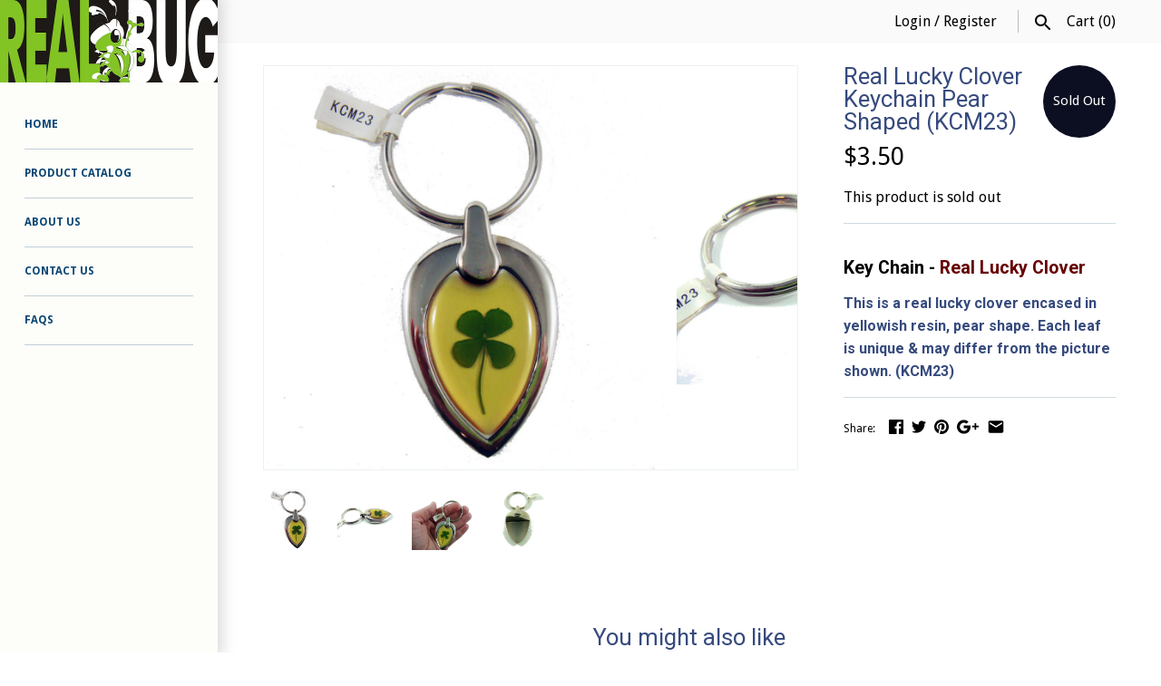

--- FILE ---
content_type: text/html; charset=utf-8
request_url: https://www.realcoolbug.com/products/real-lucky-clover-keychain-pear-shaped-kcm23
body_size: 23275
content:
<!doctype html>
<html lang="en" class="no-js">
<head>

  <!-- Masonry v3.1.0 -->
  <meta charset="UTF-8">
  <meta http-equiv="X-UA-Compatible" content="IE=edge,chrome=1">
  <meta name="viewport" content="width=device-width, initial-scale=1.0" />
  <meta name="theme-color" content="#1f1a17">
  
  

  <title>
    Real Lucky Clover Keychain Pear Shaped (KCM23) &ndash; REALBUG
  </title>
  
<meta name="description" content="Key Chain - Real Lucky Clover This is a real lucky clover encased in yellowish resin, pear shape. Each leaf is unique &amp;amp; may differ from the picture shown. (KCM23)" />


  <link rel="canonical" href="https://www.realcoolbug.com/products/real-lucky-clover-keychain-pear-shaped-kcm23" />

      
    <meta property="og:site_name" content="REALBUG" />
    
<meta property="og:image" content="http://www.realcoolbug.com/cdn/shop/products/KCM23-1_medium.jpg?v=1485281048" />

<meta property="og:description" content="Key Chain - Real Lucky Clover This is a real lucky clover encased in yellowish resin, pear shape. Each leaf..." />

<meta property="og:title" content="Real Lucky Clover Keychain Pear Shaped (KCM23) - REALBUG" />

<meta property="og:type" content="product" />

<meta property="og:url" content="https://www.realcoolbug.com/products/real-lucky-clover-keychain-pear-shaped-kcm23" />
    

  




<link href="//fonts.googleapis.com/css?family=Droid+Sans:400,600,700,900|Roboto:400,600,700,900|Karla:400,600,700,900|Droid+Sans:400,600,700,900" rel="stylesheet" type="text/css" />


  <script>window.performance && window.performance.mark && window.performance.mark('shopify.content_for_header.start');</script><meta id="shopify-digital-wallet" name="shopify-digital-wallet" content="/786312/digital_wallets/dialog">
<meta name="shopify-checkout-api-token" content="655a53ba053c4dfddab2a5d9ff0f64e5">
<link rel="alternate" type="application/json+oembed" href="https://www.realcoolbug.com/products/real-lucky-clover-keychain-pear-shaped-kcm23.oembed">
<script async="async" src="/checkouts/internal/preloads.js?locale=en-US"></script>
<link rel="preconnect" href="https://shop.app" crossorigin="anonymous">
<script async="async" src="https://shop.app/checkouts/internal/preloads.js?locale=en-US&shop_id=786312" crossorigin="anonymous"></script>
<script id="apple-pay-shop-capabilities" type="application/json">{"shopId":786312,"countryCode":"US","currencyCode":"USD","merchantCapabilities":["supports3DS"],"merchantId":"gid:\/\/shopify\/Shop\/786312","merchantName":"REALBUG","requiredBillingContactFields":["postalAddress","email"],"requiredShippingContactFields":["postalAddress","email"],"shippingType":"shipping","supportedNetworks":["visa","masterCard","amex","discover","elo","jcb"],"total":{"type":"pending","label":"REALBUG","amount":"1.00"},"shopifyPaymentsEnabled":true,"supportsSubscriptions":true}</script>
<script id="shopify-features" type="application/json">{"accessToken":"655a53ba053c4dfddab2a5d9ff0f64e5","betas":["rich-media-storefront-analytics"],"domain":"www.realcoolbug.com","predictiveSearch":true,"shopId":786312,"locale":"en"}</script>
<script>var Shopify = Shopify || {};
Shopify.shop = "realbug.myshopify.com";
Shopify.locale = "en";
Shopify.currency = {"active":"USD","rate":"1.0"};
Shopify.country = "US";
Shopify.theme = {"name":"Masonry","id":142815873,"schema_name":"Masonry","schema_version":"3.1.0","theme_store_id":450,"role":"main"};
Shopify.theme.handle = "null";
Shopify.theme.style = {"id":null,"handle":null};
Shopify.cdnHost = "www.realcoolbug.com/cdn";
Shopify.routes = Shopify.routes || {};
Shopify.routes.root = "/";</script>
<script type="module">!function(o){(o.Shopify=o.Shopify||{}).modules=!0}(window);</script>
<script>!function(o){function n(){var o=[];function n(){o.push(Array.prototype.slice.apply(arguments))}return n.q=o,n}var t=o.Shopify=o.Shopify||{};t.loadFeatures=n(),t.autoloadFeatures=n()}(window);</script>
<script>
  window.ShopifyPay = window.ShopifyPay || {};
  window.ShopifyPay.apiHost = "shop.app\/pay";
  window.ShopifyPay.redirectState = null;
</script>
<script id="shop-js-analytics" type="application/json">{"pageType":"product"}</script>
<script defer="defer" async type="module" src="//www.realcoolbug.com/cdn/shopifycloud/shop-js/modules/v2/client.init-shop-cart-sync_BdyHc3Nr.en.esm.js"></script>
<script defer="defer" async type="module" src="//www.realcoolbug.com/cdn/shopifycloud/shop-js/modules/v2/chunk.common_Daul8nwZ.esm.js"></script>
<script type="module">
  await import("//www.realcoolbug.com/cdn/shopifycloud/shop-js/modules/v2/client.init-shop-cart-sync_BdyHc3Nr.en.esm.js");
await import("//www.realcoolbug.com/cdn/shopifycloud/shop-js/modules/v2/chunk.common_Daul8nwZ.esm.js");

  window.Shopify.SignInWithShop?.initShopCartSync?.({"fedCMEnabled":true,"windoidEnabled":true});

</script>
<script>
  window.Shopify = window.Shopify || {};
  if (!window.Shopify.featureAssets) window.Shopify.featureAssets = {};
  window.Shopify.featureAssets['shop-js'] = {"shop-cart-sync":["modules/v2/client.shop-cart-sync_QYOiDySF.en.esm.js","modules/v2/chunk.common_Daul8nwZ.esm.js"],"init-fed-cm":["modules/v2/client.init-fed-cm_DchLp9rc.en.esm.js","modules/v2/chunk.common_Daul8nwZ.esm.js"],"shop-button":["modules/v2/client.shop-button_OV7bAJc5.en.esm.js","modules/v2/chunk.common_Daul8nwZ.esm.js"],"init-windoid":["modules/v2/client.init-windoid_DwxFKQ8e.en.esm.js","modules/v2/chunk.common_Daul8nwZ.esm.js"],"shop-cash-offers":["modules/v2/client.shop-cash-offers_DWtL6Bq3.en.esm.js","modules/v2/chunk.common_Daul8nwZ.esm.js","modules/v2/chunk.modal_CQq8HTM6.esm.js"],"shop-toast-manager":["modules/v2/client.shop-toast-manager_CX9r1SjA.en.esm.js","modules/v2/chunk.common_Daul8nwZ.esm.js"],"init-shop-email-lookup-coordinator":["modules/v2/client.init-shop-email-lookup-coordinator_UhKnw74l.en.esm.js","modules/v2/chunk.common_Daul8nwZ.esm.js"],"pay-button":["modules/v2/client.pay-button_DzxNnLDY.en.esm.js","modules/v2/chunk.common_Daul8nwZ.esm.js"],"avatar":["modules/v2/client.avatar_BTnouDA3.en.esm.js"],"init-shop-cart-sync":["modules/v2/client.init-shop-cart-sync_BdyHc3Nr.en.esm.js","modules/v2/chunk.common_Daul8nwZ.esm.js"],"shop-login-button":["modules/v2/client.shop-login-button_D8B466_1.en.esm.js","modules/v2/chunk.common_Daul8nwZ.esm.js","modules/v2/chunk.modal_CQq8HTM6.esm.js"],"init-customer-accounts-sign-up":["modules/v2/client.init-customer-accounts-sign-up_C8fpPm4i.en.esm.js","modules/v2/client.shop-login-button_D8B466_1.en.esm.js","modules/v2/chunk.common_Daul8nwZ.esm.js","modules/v2/chunk.modal_CQq8HTM6.esm.js"],"init-shop-for-new-customer-accounts":["modules/v2/client.init-shop-for-new-customer-accounts_CVTO0Ztu.en.esm.js","modules/v2/client.shop-login-button_D8B466_1.en.esm.js","modules/v2/chunk.common_Daul8nwZ.esm.js","modules/v2/chunk.modal_CQq8HTM6.esm.js"],"init-customer-accounts":["modules/v2/client.init-customer-accounts_dRgKMfrE.en.esm.js","modules/v2/client.shop-login-button_D8B466_1.en.esm.js","modules/v2/chunk.common_Daul8nwZ.esm.js","modules/v2/chunk.modal_CQq8HTM6.esm.js"],"shop-follow-button":["modules/v2/client.shop-follow-button_CkZpjEct.en.esm.js","modules/v2/chunk.common_Daul8nwZ.esm.js","modules/v2/chunk.modal_CQq8HTM6.esm.js"],"lead-capture":["modules/v2/client.lead-capture_BntHBhfp.en.esm.js","modules/v2/chunk.common_Daul8nwZ.esm.js","modules/v2/chunk.modal_CQq8HTM6.esm.js"],"checkout-modal":["modules/v2/client.checkout-modal_CfxcYbTm.en.esm.js","modules/v2/chunk.common_Daul8nwZ.esm.js","modules/v2/chunk.modal_CQq8HTM6.esm.js"],"shop-login":["modules/v2/client.shop-login_Da4GZ2H6.en.esm.js","modules/v2/chunk.common_Daul8nwZ.esm.js","modules/v2/chunk.modal_CQq8HTM6.esm.js"],"payment-terms":["modules/v2/client.payment-terms_MV4M3zvL.en.esm.js","modules/v2/chunk.common_Daul8nwZ.esm.js","modules/v2/chunk.modal_CQq8HTM6.esm.js"]};
</script>
<script>(function() {
  var isLoaded = false;
  function asyncLoad() {
    if (isLoaded) return;
    isLoaded = true;
    var urls = ["\/\/shopify.privy.com\/widget.js?shop=realbug.myshopify.com","https:\/\/chimpstatic.com\/mcjs-connected\/js\/users\/0a005ac8dd7b7ad720e16f3f2\/418b010d93d014d943603e13b.js?shop=realbug.myshopify.com"];
    for (var i = 0; i < urls.length; i++) {
      var s = document.createElement('script');
      s.type = 'text/javascript';
      s.async = true;
      s.src = urls[i];
      var x = document.getElementsByTagName('script')[0];
      x.parentNode.insertBefore(s, x);
    }
  };
  if(window.attachEvent) {
    window.attachEvent('onload', asyncLoad);
  } else {
    window.addEventListener('load', asyncLoad, false);
  }
})();</script>
<script id="__st">var __st={"a":786312,"offset":-18000,"reqid":"a2fc4098-558e-4306-b749-cce60ff85871-1769008309","pageurl":"www.realcoolbug.com\/products\/real-lucky-clover-keychain-pear-shaped-kcm23","u":"5c6b3652acec","p":"product","rtyp":"product","rid":8717165825};</script>
<script>window.ShopifyPaypalV4VisibilityTracking = true;</script>
<script id="captcha-bootstrap">!function(){'use strict';const t='contact',e='account',n='new_comment',o=[[t,t],['blogs',n],['comments',n],[t,'customer']],c=[[e,'customer_login'],[e,'guest_login'],[e,'recover_customer_password'],[e,'create_customer']],r=t=>t.map((([t,e])=>`form[action*='/${t}']:not([data-nocaptcha='true']) input[name='form_type'][value='${e}']`)).join(','),a=t=>()=>t?[...document.querySelectorAll(t)].map((t=>t.form)):[];function s(){const t=[...o],e=r(t);return a(e)}const i='password',u='form_key',d=['recaptcha-v3-token','g-recaptcha-response','h-captcha-response',i],f=()=>{try{return window.sessionStorage}catch{return}},m='__shopify_v',_=t=>t.elements[u];function p(t,e,n=!1){try{const o=window.sessionStorage,c=JSON.parse(o.getItem(e)),{data:r}=function(t){const{data:e,action:n}=t;return t[m]||n?{data:e,action:n}:{data:t,action:n}}(c);for(const[e,n]of Object.entries(r))t.elements[e]&&(t.elements[e].value=n);n&&o.removeItem(e)}catch(o){console.error('form repopulation failed',{error:o})}}const l='form_type',E='cptcha';function T(t){t.dataset[E]=!0}const w=window,h=w.document,L='Shopify',v='ce_forms',y='captcha';let A=!1;((t,e)=>{const n=(g='f06e6c50-85a8-45c8-87d0-21a2b65856fe',I='https://cdn.shopify.com/shopifycloud/storefront-forms-hcaptcha/ce_storefront_forms_captcha_hcaptcha.v1.5.2.iife.js',D={infoText:'Protected by hCaptcha',privacyText:'Privacy',termsText:'Terms'},(t,e,n)=>{const o=w[L][v],c=o.bindForm;if(c)return c(t,g,e,D).then(n);var r;o.q.push([[t,g,e,D],n]),r=I,A||(h.body.append(Object.assign(h.createElement('script'),{id:'captcha-provider',async:!0,src:r})),A=!0)});var g,I,D;w[L]=w[L]||{},w[L][v]=w[L][v]||{},w[L][v].q=[],w[L][y]=w[L][y]||{},w[L][y].protect=function(t,e){n(t,void 0,e),T(t)},Object.freeze(w[L][y]),function(t,e,n,w,h,L){const[v,y,A,g]=function(t,e,n){const i=e?o:[],u=t?c:[],d=[...i,...u],f=r(d),m=r(i),_=r(d.filter((([t,e])=>n.includes(e))));return[a(f),a(m),a(_),s()]}(w,h,L),I=t=>{const e=t.target;return e instanceof HTMLFormElement?e:e&&e.form},D=t=>v().includes(t);t.addEventListener('submit',(t=>{const e=I(t);if(!e)return;const n=D(e)&&!e.dataset.hcaptchaBound&&!e.dataset.recaptchaBound,o=_(e),c=g().includes(e)&&(!o||!o.value);(n||c)&&t.preventDefault(),c&&!n&&(function(t){try{if(!f())return;!function(t){const e=f();if(!e)return;const n=_(t);if(!n)return;const o=n.value;o&&e.removeItem(o)}(t);const e=Array.from(Array(32),(()=>Math.random().toString(36)[2])).join('');!function(t,e){_(t)||t.append(Object.assign(document.createElement('input'),{type:'hidden',name:u})),t.elements[u].value=e}(t,e),function(t,e){const n=f();if(!n)return;const o=[...t.querySelectorAll(`input[type='${i}']`)].map((({name:t})=>t)),c=[...d,...o],r={};for(const[a,s]of new FormData(t).entries())c.includes(a)||(r[a]=s);n.setItem(e,JSON.stringify({[m]:1,action:t.action,data:r}))}(t,e)}catch(e){console.error('failed to persist form',e)}}(e),e.submit())}));const S=(t,e)=>{t&&!t.dataset[E]&&(n(t,e.some((e=>e===t))),T(t))};for(const o of['focusin','change'])t.addEventListener(o,(t=>{const e=I(t);D(e)&&S(e,y())}));const B=e.get('form_key'),M=e.get(l),P=B&&M;t.addEventListener('DOMContentLoaded',(()=>{const t=y();if(P)for(const e of t)e.elements[l].value===M&&p(e,B);[...new Set([...A(),...v().filter((t=>'true'===t.dataset.shopifyCaptcha))])].forEach((e=>S(e,t)))}))}(h,new URLSearchParams(w.location.search),n,t,e,['guest_login'])})(!0,!0)}();</script>
<script integrity="sha256-4kQ18oKyAcykRKYeNunJcIwy7WH5gtpwJnB7kiuLZ1E=" data-source-attribution="shopify.loadfeatures" defer="defer" src="//www.realcoolbug.com/cdn/shopifycloud/storefront/assets/storefront/load_feature-a0a9edcb.js" crossorigin="anonymous"></script>
<script crossorigin="anonymous" defer="defer" src="//www.realcoolbug.com/cdn/shopifycloud/storefront/assets/shopify_pay/storefront-65b4c6d7.js?v=20250812"></script>
<script data-source-attribution="shopify.dynamic_checkout.dynamic.init">var Shopify=Shopify||{};Shopify.PaymentButton=Shopify.PaymentButton||{isStorefrontPortableWallets:!0,init:function(){window.Shopify.PaymentButton.init=function(){};var t=document.createElement("script");t.src="https://www.realcoolbug.com/cdn/shopifycloud/portable-wallets/latest/portable-wallets.en.js",t.type="module",document.head.appendChild(t)}};
</script>
<script data-source-attribution="shopify.dynamic_checkout.buyer_consent">
  function portableWalletsHideBuyerConsent(e){var t=document.getElementById("shopify-buyer-consent"),n=document.getElementById("shopify-subscription-policy-button");t&&n&&(t.classList.add("hidden"),t.setAttribute("aria-hidden","true"),n.removeEventListener("click",e))}function portableWalletsShowBuyerConsent(e){var t=document.getElementById("shopify-buyer-consent"),n=document.getElementById("shopify-subscription-policy-button");t&&n&&(t.classList.remove("hidden"),t.removeAttribute("aria-hidden"),n.addEventListener("click",e))}window.Shopify?.PaymentButton&&(window.Shopify.PaymentButton.hideBuyerConsent=portableWalletsHideBuyerConsent,window.Shopify.PaymentButton.showBuyerConsent=portableWalletsShowBuyerConsent);
</script>
<script data-source-attribution="shopify.dynamic_checkout.cart.bootstrap">document.addEventListener("DOMContentLoaded",(function(){function t(){return document.querySelector("shopify-accelerated-checkout-cart, shopify-accelerated-checkout")}if(t())Shopify.PaymentButton.init();else{new MutationObserver((function(e,n){t()&&(Shopify.PaymentButton.init(),n.disconnect())})).observe(document.body,{childList:!0,subtree:!0})}}));
</script>
<link id="shopify-accelerated-checkout-styles" rel="stylesheet" media="screen" href="https://www.realcoolbug.com/cdn/shopifycloud/portable-wallets/latest/accelerated-checkout-backwards-compat.css" crossorigin="anonymous">
<style id="shopify-accelerated-checkout-cart">
        #shopify-buyer-consent {
  margin-top: 1em;
  display: inline-block;
  width: 100%;
}

#shopify-buyer-consent.hidden {
  display: none;
}

#shopify-subscription-policy-button {
  background: none;
  border: none;
  padding: 0;
  text-decoration: underline;
  font-size: inherit;
  cursor: pointer;
}

#shopify-subscription-policy-button::before {
  box-shadow: none;
}

      </style>

<script>window.performance && window.performance.mark && window.performance.mark('shopify.content_for_header.end');</script>

  <link href="//www.realcoolbug.com/cdn/shop/t/18/assets/styles.scss.css?v=66610771339058640471674755253" rel="stylesheet" type="text/css" media="all" />

  

  <script src="//www.realcoolbug.com/cdn/shopifycloud/storefront/assets/themes_support/option_selection-b017cd28.js" type="text/javascript"></script>
  <script src="//ajax.googleapis.com/ajax/libs/jquery/1.8/jquery.min.js" type="text/javascript"></script>
  <script>
    document.documentElement.className = ''; //Remove no-js class
    window.theme = window.theme || {};
    theme.money_format = "${{amount}}";
    theme.money_container = 'span.theme-money';
    theme.productData = {};
  </script>

<link href="https://monorail-edge.shopifysvc.com" rel="dns-prefetch">
<script>(function(){if ("sendBeacon" in navigator && "performance" in window) {try {var session_token_from_headers = performance.getEntriesByType('navigation')[0].serverTiming.find(x => x.name == '_s').description;} catch {var session_token_from_headers = undefined;}var session_cookie_matches = document.cookie.match(/_shopify_s=([^;]*)/);var session_token_from_cookie = session_cookie_matches && session_cookie_matches.length === 2 ? session_cookie_matches[1] : "";var session_token = session_token_from_headers || session_token_from_cookie || "";function handle_abandonment_event(e) {var entries = performance.getEntries().filter(function(entry) {return /monorail-edge.shopifysvc.com/.test(entry.name);});if (!window.abandonment_tracked && entries.length === 0) {window.abandonment_tracked = true;var currentMs = Date.now();var navigation_start = performance.timing.navigationStart;var payload = {shop_id: 786312,url: window.location.href,navigation_start,duration: currentMs - navigation_start,session_token,page_type: "product"};window.navigator.sendBeacon("https://monorail-edge.shopifysvc.com/v1/produce", JSON.stringify({schema_id: "online_store_buyer_site_abandonment/1.1",payload: payload,metadata: {event_created_at_ms: currentMs,event_sent_at_ms: currentMs}}));}}window.addEventListener('pagehide', handle_abandonment_event);}}());</script>
<script id="web-pixels-manager-setup">(function e(e,d,r,n,o){if(void 0===o&&(o={}),!Boolean(null===(a=null===(i=window.Shopify)||void 0===i?void 0:i.analytics)||void 0===a?void 0:a.replayQueue)){var i,a;window.Shopify=window.Shopify||{};var t=window.Shopify;t.analytics=t.analytics||{};var s=t.analytics;s.replayQueue=[],s.publish=function(e,d,r){return s.replayQueue.push([e,d,r]),!0};try{self.performance.mark("wpm:start")}catch(e){}var l=function(){var e={modern:/Edge?\/(1{2}[4-9]|1[2-9]\d|[2-9]\d{2}|\d{4,})\.\d+(\.\d+|)|Firefox\/(1{2}[4-9]|1[2-9]\d|[2-9]\d{2}|\d{4,})\.\d+(\.\d+|)|Chrom(ium|e)\/(9{2}|\d{3,})\.\d+(\.\d+|)|(Maci|X1{2}).+ Version\/(15\.\d+|(1[6-9]|[2-9]\d|\d{3,})\.\d+)([,.]\d+|)( \(\w+\)|)( Mobile\/\w+|) Safari\/|Chrome.+OPR\/(9{2}|\d{3,})\.\d+\.\d+|(CPU[ +]OS|iPhone[ +]OS|CPU[ +]iPhone|CPU IPhone OS|CPU iPad OS)[ +]+(15[._]\d+|(1[6-9]|[2-9]\d|\d{3,})[._]\d+)([._]\d+|)|Android:?[ /-](13[3-9]|1[4-9]\d|[2-9]\d{2}|\d{4,})(\.\d+|)(\.\d+|)|Android.+Firefox\/(13[5-9]|1[4-9]\d|[2-9]\d{2}|\d{4,})\.\d+(\.\d+|)|Android.+Chrom(ium|e)\/(13[3-9]|1[4-9]\d|[2-9]\d{2}|\d{4,})\.\d+(\.\d+|)|SamsungBrowser\/([2-9]\d|\d{3,})\.\d+/,legacy:/Edge?\/(1[6-9]|[2-9]\d|\d{3,})\.\d+(\.\d+|)|Firefox\/(5[4-9]|[6-9]\d|\d{3,})\.\d+(\.\d+|)|Chrom(ium|e)\/(5[1-9]|[6-9]\d|\d{3,})\.\d+(\.\d+|)([\d.]+$|.*Safari\/(?![\d.]+ Edge\/[\d.]+$))|(Maci|X1{2}).+ Version\/(10\.\d+|(1[1-9]|[2-9]\d|\d{3,})\.\d+)([,.]\d+|)( \(\w+\)|)( Mobile\/\w+|) Safari\/|Chrome.+OPR\/(3[89]|[4-9]\d|\d{3,})\.\d+\.\d+|(CPU[ +]OS|iPhone[ +]OS|CPU[ +]iPhone|CPU IPhone OS|CPU iPad OS)[ +]+(10[._]\d+|(1[1-9]|[2-9]\d|\d{3,})[._]\d+)([._]\d+|)|Android:?[ /-](13[3-9]|1[4-9]\d|[2-9]\d{2}|\d{4,})(\.\d+|)(\.\d+|)|Mobile Safari.+OPR\/([89]\d|\d{3,})\.\d+\.\d+|Android.+Firefox\/(13[5-9]|1[4-9]\d|[2-9]\d{2}|\d{4,})\.\d+(\.\d+|)|Android.+Chrom(ium|e)\/(13[3-9]|1[4-9]\d|[2-9]\d{2}|\d{4,})\.\d+(\.\d+|)|Android.+(UC? ?Browser|UCWEB|U3)[ /]?(15\.([5-9]|\d{2,})|(1[6-9]|[2-9]\d|\d{3,})\.\d+)\.\d+|SamsungBrowser\/(5\.\d+|([6-9]|\d{2,})\.\d+)|Android.+MQ{2}Browser\/(14(\.(9|\d{2,})|)|(1[5-9]|[2-9]\d|\d{3,})(\.\d+|))(\.\d+|)|K[Aa][Ii]OS\/(3\.\d+|([4-9]|\d{2,})\.\d+)(\.\d+|)/},d=e.modern,r=e.legacy,n=navigator.userAgent;return n.match(d)?"modern":n.match(r)?"legacy":"unknown"}(),u="modern"===l?"modern":"legacy",c=(null!=n?n:{modern:"",legacy:""})[u],f=function(e){return[e.baseUrl,"/wpm","/b",e.hashVersion,"modern"===e.buildTarget?"m":"l",".js"].join("")}({baseUrl:d,hashVersion:r,buildTarget:u}),m=function(e){var d=e.version,r=e.bundleTarget,n=e.surface,o=e.pageUrl,i=e.monorailEndpoint;return{emit:function(e){var a=e.status,t=e.errorMsg,s=(new Date).getTime(),l=JSON.stringify({metadata:{event_sent_at_ms:s},events:[{schema_id:"web_pixels_manager_load/3.1",payload:{version:d,bundle_target:r,page_url:o,status:a,surface:n,error_msg:t},metadata:{event_created_at_ms:s}}]});if(!i)return console&&console.warn&&console.warn("[Web Pixels Manager] No Monorail endpoint provided, skipping logging."),!1;try{return self.navigator.sendBeacon.bind(self.navigator)(i,l)}catch(e){}var u=new XMLHttpRequest;try{return u.open("POST",i,!0),u.setRequestHeader("Content-Type","text/plain"),u.send(l),!0}catch(e){return console&&console.warn&&console.warn("[Web Pixels Manager] Got an unhandled error while logging to Monorail."),!1}}}}({version:r,bundleTarget:l,surface:e.surface,pageUrl:self.location.href,monorailEndpoint:e.monorailEndpoint});try{o.browserTarget=l,function(e){var d=e.src,r=e.async,n=void 0===r||r,o=e.onload,i=e.onerror,a=e.sri,t=e.scriptDataAttributes,s=void 0===t?{}:t,l=document.createElement("script"),u=document.querySelector("head"),c=document.querySelector("body");if(l.async=n,l.src=d,a&&(l.integrity=a,l.crossOrigin="anonymous"),s)for(var f in s)if(Object.prototype.hasOwnProperty.call(s,f))try{l.dataset[f]=s[f]}catch(e){}if(o&&l.addEventListener("load",o),i&&l.addEventListener("error",i),u)u.appendChild(l);else{if(!c)throw new Error("Did not find a head or body element to append the script");c.appendChild(l)}}({src:f,async:!0,onload:function(){if(!function(){var e,d;return Boolean(null===(d=null===(e=window.Shopify)||void 0===e?void 0:e.analytics)||void 0===d?void 0:d.initialized)}()){var d=window.webPixelsManager.init(e)||void 0;if(d){var r=window.Shopify.analytics;r.replayQueue.forEach((function(e){var r=e[0],n=e[1],o=e[2];d.publishCustomEvent(r,n,o)})),r.replayQueue=[],r.publish=d.publishCustomEvent,r.visitor=d.visitor,r.initialized=!0}}},onerror:function(){return m.emit({status:"failed",errorMsg:"".concat(f," has failed to load")})},sri:function(e){var d=/^sha384-[A-Za-z0-9+/=]+$/;return"string"==typeof e&&d.test(e)}(c)?c:"",scriptDataAttributes:o}),m.emit({status:"loading"})}catch(e){m.emit({status:"failed",errorMsg:(null==e?void 0:e.message)||"Unknown error"})}}})({shopId: 786312,storefrontBaseUrl: "https://www.realcoolbug.com",extensionsBaseUrl: "https://extensions.shopifycdn.com/cdn/shopifycloud/web-pixels-manager",monorailEndpoint: "https://monorail-edge.shopifysvc.com/unstable/produce_batch",surface: "storefront-renderer",enabledBetaFlags: ["2dca8a86"],webPixelsConfigList: [{"id":"49873011","eventPayloadVersion":"v1","runtimeContext":"LAX","scriptVersion":"1","type":"CUSTOM","privacyPurposes":["MARKETING"],"name":"Meta pixel (migrated)"},{"id":"91226227","eventPayloadVersion":"v1","runtimeContext":"LAX","scriptVersion":"1","type":"CUSTOM","privacyPurposes":["ANALYTICS"],"name":"Google Analytics tag (migrated)"},{"id":"shopify-app-pixel","configuration":"{}","eventPayloadVersion":"v1","runtimeContext":"STRICT","scriptVersion":"0450","apiClientId":"shopify-pixel","type":"APP","privacyPurposes":["ANALYTICS","MARKETING"]},{"id":"shopify-custom-pixel","eventPayloadVersion":"v1","runtimeContext":"LAX","scriptVersion":"0450","apiClientId":"shopify-pixel","type":"CUSTOM","privacyPurposes":["ANALYTICS","MARKETING"]}],isMerchantRequest: false,initData: {"shop":{"name":"REALBUG","paymentSettings":{"currencyCode":"USD"},"myshopifyDomain":"realbug.myshopify.com","countryCode":"US","storefrontUrl":"https:\/\/www.realcoolbug.com"},"customer":null,"cart":null,"checkout":null,"productVariants":[{"price":{"amount":3.5,"currencyCode":"USD"},"product":{"title":"Real Lucky Clover Keychain Pear Shaped (KCM23)","vendor":"Shamrock","id":"8717165825","untranslatedTitle":"Real Lucky Clover Keychain Pear Shaped (KCM23)","url":"\/products\/real-lucky-clover-keychain-pear-shaped-kcm23","type":"key chain"},"id":"29778967361","image":{"src":"\/\/www.realcoolbug.com\/cdn\/shop\/products\/KCM23-1.jpg?v=1485281048"},"sku":"KCM23","title":"Default Title","untranslatedTitle":"Default Title"}],"purchasingCompany":null},},"https://www.realcoolbug.com/cdn","fcfee988w5aeb613cpc8e4bc33m6693e112",{"modern":"","legacy":""},{"shopId":"786312","storefrontBaseUrl":"https:\/\/www.realcoolbug.com","extensionBaseUrl":"https:\/\/extensions.shopifycdn.com\/cdn\/shopifycloud\/web-pixels-manager","surface":"storefront-renderer","enabledBetaFlags":"[\"2dca8a86\"]","isMerchantRequest":"false","hashVersion":"fcfee988w5aeb613cpc8e4bc33m6693e112","publish":"custom","events":"[[\"page_viewed\",{}],[\"product_viewed\",{\"productVariant\":{\"price\":{\"amount\":3.5,\"currencyCode\":\"USD\"},\"product\":{\"title\":\"Real Lucky Clover Keychain Pear Shaped (KCM23)\",\"vendor\":\"Shamrock\",\"id\":\"8717165825\",\"untranslatedTitle\":\"Real Lucky Clover Keychain Pear Shaped (KCM23)\",\"url\":\"\/products\/real-lucky-clover-keychain-pear-shaped-kcm23\",\"type\":\"key chain\"},\"id\":\"29778967361\",\"image\":{\"src\":\"\/\/www.realcoolbug.com\/cdn\/shop\/products\/KCM23-1.jpg?v=1485281048\"},\"sku\":\"KCM23\",\"title\":\"Default Title\",\"untranslatedTitle\":\"Default Title\"}}]]"});</script><script>
  window.ShopifyAnalytics = window.ShopifyAnalytics || {};
  window.ShopifyAnalytics.meta = window.ShopifyAnalytics.meta || {};
  window.ShopifyAnalytics.meta.currency = 'USD';
  var meta = {"product":{"id":8717165825,"gid":"gid:\/\/shopify\/Product\/8717165825","vendor":"Shamrock","type":"key chain","handle":"real-lucky-clover-keychain-pear-shaped-kcm23","variants":[{"id":29778967361,"price":350,"name":"Real Lucky Clover Keychain Pear Shaped (KCM23)","public_title":null,"sku":"KCM23"}],"remote":false},"page":{"pageType":"product","resourceType":"product","resourceId":8717165825,"requestId":"a2fc4098-558e-4306-b749-cce60ff85871-1769008309"}};
  for (var attr in meta) {
    window.ShopifyAnalytics.meta[attr] = meta[attr];
  }
</script>
<script class="analytics">
  (function () {
    var customDocumentWrite = function(content) {
      var jquery = null;

      if (window.jQuery) {
        jquery = window.jQuery;
      } else if (window.Checkout && window.Checkout.$) {
        jquery = window.Checkout.$;
      }

      if (jquery) {
        jquery('body').append(content);
      }
    };

    var hasLoggedConversion = function(token) {
      if (token) {
        return document.cookie.indexOf('loggedConversion=' + token) !== -1;
      }
      return false;
    }

    var setCookieIfConversion = function(token) {
      if (token) {
        var twoMonthsFromNow = new Date(Date.now());
        twoMonthsFromNow.setMonth(twoMonthsFromNow.getMonth() + 2);

        document.cookie = 'loggedConversion=' + token + '; expires=' + twoMonthsFromNow;
      }
    }

    var trekkie = window.ShopifyAnalytics.lib = window.trekkie = window.trekkie || [];
    if (trekkie.integrations) {
      return;
    }
    trekkie.methods = [
      'identify',
      'page',
      'ready',
      'track',
      'trackForm',
      'trackLink'
    ];
    trekkie.factory = function(method) {
      return function() {
        var args = Array.prototype.slice.call(arguments);
        args.unshift(method);
        trekkie.push(args);
        return trekkie;
      };
    };
    for (var i = 0; i < trekkie.methods.length; i++) {
      var key = trekkie.methods[i];
      trekkie[key] = trekkie.factory(key);
    }
    trekkie.load = function(config) {
      trekkie.config = config || {};
      trekkie.config.initialDocumentCookie = document.cookie;
      var first = document.getElementsByTagName('script')[0];
      var script = document.createElement('script');
      script.type = 'text/javascript';
      script.onerror = function(e) {
        var scriptFallback = document.createElement('script');
        scriptFallback.type = 'text/javascript';
        scriptFallback.onerror = function(error) {
                var Monorail = {
      produce: function produce(monorailDomain, schemaId, payload) {
        var currentMs = new Date().getTime();
        var event = {
          schema_id: schemaId,
          payload: payload,
          metadata: {
            event_created_at_ms: currentMs,
            event_sent_at_ms: currentMs
          }
        };
        return Monorail.sendRequest("https://" + monorailDomain + "/v1/produce", JSON.stringify(event));
      },
      sendRequest: function sendRequest(endpointUrl, payload) {
        // Try the sendBeacon API
        if (window && window.navigator && typeof window.navigator.sendBeacon === 'function' && typeof window.Blob === 'function' && !Monorail.isIos12()) {
          var blobData = new window.Blob([payload], {
            type: 'text/plain'
          });

          if (window.navigator.sendBeacon(endpointUrl, blobData)) {
            return true;
          } // sendBeacon was not successful

        } // XHR beacon

        var xhr = new XMLHttpRequest();

        try {
          xhr.open('POST', endpointUrl);
          xhr.setRequestHeader('Content-Type', 'text/plain');
          xhr.send(payload);
        } catch (e) {
          console.log(e);
        }

        return false;
      },
      isIos12: function isIos12() {
        return window.navigator.userAgent.lastIndexOf('iPhone; CPU iPhone OS 12_') !== -1 || window.navigator.userAgent.lastIndexOf('iPad; CPU OS 12_') !== -1;
      }
    };
    Monorail.produce('monorail-edge.shopifysvc.com',
      'trekkie_storefront_load_errors/1.1',
      {shop_id: 786312,
      theme_id: 142815873,
      app_name: "storefront",
      context_url: window.location.href,
      source_url: "//www.realcoolbug.com/cdn/s/trekkie.storefront.cd680fe47e6c39ca5d5df5f0a32d569bc48c0f27.min.js"});

        };
        scriptFallback.async = true;
        scriptFallback.src = '//www.realcoolbug.com/cdn/s/trekkie.storefront.cd680fe47e6c39ca5d5df5f0a32d569bc48c0f27.min.js';
        first.parentNode.insertBefore(scriptFallback, first);
      };
      script.async = true;
      script.src = '//www.realcoolbug.com/cdn/s/trekkie.storefront.cd680fe47e6c39ca5d5df5f0a32d569bc48c0f27.min.js';
      first.parentNode.insertBefore(script, first);
    };
    trekkie.load(
      {"Trekkie":{"appName":"storefront","development":false,"defaultAttributes":{"shopId":786312,"isMerchantRequest":null,"themeId":142815873,"themeCityHash":"16631366931426960402","contentLanguage":"en","currency":"USD","eventMetadataId":"3518924c-6cb5-4943-b605-6855389ea390"},"isServerSideCookieWritingEnabled":true,"monorailRegion":"shop_domain","enabledBetaFlags":["65f19447"]},"Session Attribution":{},"S2S":{"facebookCapiEnabled":false,"source":"trekkie-storefront-renderer","apiClientId":580111}}
    );

    var loaded = false;
    trekkie.ready(function() {
      if (loaded) return;
      loaded = true;

      window.ShopifyAnalytics.lib = window.trekkie;

      var originalDocumentWrite = document.write;
      document.write = customDocumentWrite;
      try { window.ShopifyAnalytics.merchantGoogleAnalytics.call(this); } catch(error) {};
      document.write = originalDocumentWrite;

      window.ShopifyAnalytics.lib.page(null,{"pageType":"product","resourceType":"product","resourceId":8717165825,"requestId":"a2fc4098-558e-4306-b749-cce60ff85871-1769008309","shopifyEmitted":true});

      var match = window.location.pathname.match(/checkouts\/(.+)\/(thank_you|post_purchase)/)
      var token = match? match[1]: undefined;
      if (!hasLoggedConversion(token)) {
        setCookieIfConversion(token);
        window.ShopifyAnalytics.lib.track("Viewed Product",{"currency":"USD","variantId":29778967361,"productId":8717165825,"productGid":"gid:\/\/shopify\/Product\/8717165825","name":"Real Lucky Clover Keychain Pear Shaped (KCM23)","price":"3.50","sku":"KCM23","brand":"Shamrock","variant":null,"category":"key chain","nonInteraction":true,"remote":false},undefined,undefined,{"shopifyEmitted":true});
      window.ShopifyAnalytics.lib.track("monorail:\/\/trekkie_storefront_viewed_product\/1.1",{"currency":"USD","variantId":29778967361,"productId":8717165825,"productGid":"gid:\/\/shopify\/Product\/8717165825","name":"Real Lucky Clover Keychain Pear Shaped (KCM23)","price":"3.50","sku":"KCM23","brand":"Shamrock","variant":null,"category":"key chain","nonInteraction":true,"remote":false,"referer":"https:\/\/www.realcoolbug.com\/products\/real-lucky-clover-keychain-pear-shaped-kcm23"});
      }
    });


        var eventsListenerScript = document.createElement('script');
        eventsListenerScript.async = true;
        eventsListenerScript.src = "//www.realcoolbug.com/cdn/shopifycloud/storefront/assets/shop_events_listener-3da45d37.js";
        document.getElementsByTagName('head')[0].appendChild(eventsListenerScript);

})();</script>
  <script>
  if (!window.ga || (window.ga && typeof window.ga !== 'function')) {
    window.ga = function ga() {
      (window.ga.q = window.ga.q || []).push(arguments);
      if (window.Shopify && window.Shopify.analytics && typeof window.Shopify.analytics.publish === 'function') {
        window.Shopify.analytics.publish("ga_stub_called", {}, {sendTo: "google_osp_migration"});
      }
      console.error("Shopify's Google Analytics stub called with:", Array.from(arguments), "\nSee https://help.shopify.com/manual/promoting-marketing/pixels/pixel-migration#google for more information.");
    };
    if (window.Shopify && window.Shopify.analytics && typeof window.Shopify.analytics.publish === 'function') {
      window.Shopify.analytics.publish("ga_stub_initialized", {}, {sendTo: "google_osp_migration"});
    }
  }
</script>
<script
  defer
  src="https://www.realcoolbug.com/cdn/shopifycloud/perf-kit/shopify-perf-kit-3.0.4.min.js"
  data-application="storefront-renderer"
  data-shop-id="786312"
  data-render-region="gcp-us-central1"
  data-page-type="product"
  data-theme-instance-id="142815873"
  data-theme-name="Masonry"
  data-theme-version="3.1.0"
  data-monorail-region="shop_domain"
  data-resource-timing-sampling-rate="10"
  data-shs="true"
  data-shs-beacon="true"
  data-shs-export-with-fetch="true"
  data-shs-logs-sample-rate="1"
  data-shs-beacon-endpoint="https://www.realcoolbug.com/api/collect"
></script>
</head>

<body class="template-product">
  
  
  
  <div class="bodywrap cf">
    
    <div id="shopify-section-header" class="shopify-section">

<div data-section-type="header-section">
  
  <div class="page-header cf">
    <div class="page-header__inner">
      <a class="nav-toggle" href="#"><svg fill="#000000" height="24" viewBox="0 0 24 24" width="24" xmlns="http://www.w3.org/2000/svg">
    <path d="M0 0h24v24H0z" fill="none"/>
    <path d="M3 18h18v-2H3v2zm0-5h18v-2H3v2zm0-7v2h18V6H3z"/>
</svg></a>

      <div class="shoplogo ">
        <a href="/" title="REALBUG">
          
          <span class="logoimg"><img src="//www.realcoolbug.com/cdn/shop/files/REAL_BUG-logo_only_480x.jpg?v=1613159384" alt="REALBUG" /></span>
          
        </a>
      </div>
      
      

      
      <span class="account-links">
        
        <a href="/account/login" id="customer_login_link">Login</a> /
        <a href="/account/register" id="customer_register_link">Register</a>
        
      </span>
      

      <span class="search-and-cart">
        <a class="search desktop-only" href="/search"><svg fill="#000000" height="24" viewBox="0 0 24 24" width="24" xmlns="http://www.w3.org/2000/svg">
  <title>Search</title>
  <path d="M15.5 14h-.79l-.28-.27C15.41 12.59 16 11.11 16 9.5 16 5.91 13.09 3 9.5 3S3 5.91 3 9.5 5.91 16 9.5 16c1.61 0 3.09-.59 4.23-1.57l.27.28v.79l5 4.99L20.49 19l-4.99-5zm-6 0C7.01 14 5 11.99 5 9.5S7.01 5 9.5 5 14 7.01 14 9.5 11.99 14 9.5 14z"/>
  <path d="M0 0h24v24H0z" fill="none"/>
</svg></a>

        <span class="cartsummary">
          <span class="cartsummary__inner">
            <a href="/cart">
              <span class="title">Cart</span>
              <span class="numitems">(0)</span>
            </a>

            <span class="desktop-only">
              
            </span>
          </span>
        </span>
      </span>
    </div>
    
    
  </div>
  
  <div id="navbar" class="nav-style-in" data-section-type="sidebar-section">
    <div id="navpanel">
      <div class="shoplogo ">
        <a href="/" title="REALBUG">
          
          <span class="logoimg"><img src="//www.realcoolbug.com/cdn/shop/files/REAL_BUG-logo_only_480x.jpg?v=1613159384" alt="REALBUG" /></span>
          
        </a>
      </div>

      <div class="mobile-only search-box">
        <form name="search" action="/search">
          <input type="hidden" name="type" value="product" />
          <input type="text" name="q" placeholder="Search" value="" />
          <button type="submit" class="plain"><svg fill="#000000" height="24" viewBox="0 0 24 24" width="24" xmlns="http://www.w3.org/2000/svg">
  <title>Search</title>
  <path d="M15.5 14h-.79l-.28-.27C15.41 12.59 16 11.11 16 9.5 16 5.91 13.09 3 9.5 3S3 5.91 3 9.5 5.91 16 9.5 16c1.61 0 3.09-.59 4.23-1.57l.27.28v.79l5 4.99L20.49 19l-4.99-5zm-6 0C7.01 14 5 11.99 5 9.5S7.01 5 9.5 5 14 7.01 14 9.5 11.99 14 9.5 14z"/>
  <path d="M0 0h24v24H0z" fill="none"/>
</svg></button>
        </form>
      </div>

      <div class="mainnav">
        
<div class="tier1">
  <a class="back" href="#"><svg fill="#000000" height="24" viewBox="0 0 24 24" width="24" xmlns="http://www.w3.org/2000/svg">
  <title>Left</title>
  <path d="M15.41 16.09l-4.58-4.59 4.58-4.59L14 5.5l-6 6 6 6z"/><path d="M0-.5h24v24H0z" fill="none"/>
</svg></a>

  <ul>
    
    
    
    

    



    

    <li class="">
      <a class="tier1title" href="/">Home</a>
      
    
    
    </li>
    
    
    
    

    



    

    <li class="">
      <a class="tier1title" href="/collections">Product Catalog</a>
      
    
    <div class="tier2">
      <div><div class="tier-title">Product Catalog</div></div>
      <ul>
        
        
        

        



        
        <li class="">
          <a href="/collections">ALL PRODUCTS</a>
          
        
        
        </li>
        
        
        

        



        
        <li class="">
          <a href="/collections/new">New Items</a>
          
        
        
        </li>
        
        
        

        



        
        <li class="">
          <a href="/collections/discount-items">Discount Items</a>
          
        
        
        </li>
        
        
        

        



        
        <li class="">
          <a href="/collections/biology-for-kids">Biology For Kids</a>
          
        
        
        </li>
        
        
        

        



        
        <li class="">
          <a href="/collections/paperweight">Paperweights</a>
          
        
        
        </li>
        
        
        

        



        
        <li class="">
          <a href="/collections/bracelet">Bracelets</a>
          
        
        
        </li>
        
        
        

        



        
        <li class="">
          <a href="/collections/butterfly">Butterfly & Dragonfly</a>
          
        
        
        </li>
        
        
        

        



        
        <li class="">
          <a href="/collections/car-charm">Toys</a>
          
        
        
        </li>
        
        
        

        



        
        <li class="">
          <a href="/collections/marble">Marbles</a>
          
        
        
        </li>
        
        
        

        



        
        <li class="">
          <a href="/collections/coaster">Coasters</a>
          
        
        
        </li>
        
        
        

        



        
        <li class="">
          <a href="/collections/desk-decoration">Desk Decoration</a>
          
        
        
        </li>
        
        
        

        



        
        <li class="">
          <a href="/collections/collection">Collections</a>
          
        
        
        </li>
        
        
        

        



        
        <li class="">
          <a href="/collections/necklace">Necklaces</a>
          
        
        
        </li>
        
        
        

        



        
        <li class="">
          <a href="/collections/key-chain">Key Chains</a>
          
        
        
        </li>
        
        
        

        



        
        <li class="">
          <a href="/collections/computer-mouse">Computer Mouse</a>
          
        
        
        </li>
        
        
        

        



        
        <li class="">
          <a href="/collections/magnet">Magnets</a>
          
        
        
        </li>
        
        
        

        



        
        <li class="">
          <a href="/collections/bottle-opener-magnetic">Magnetic Bottle Openers</a>
          
        
        
        </li>
        
        
        

        



        
        <li class="">
          <a href="/collections/pen">Pens</a>
          
        
        
        </li>
        
        
        

        



        
        <li class="">
          <a href="/collections/ring">Rings</a>
          
        
        
        </li>
        
        
        

        



        
        <li class="">
          <a href="/collections/wine-stopper">Wine Stoppers</a>
          
        
        
        </li>
        
      </ul>
    </div>
    
    
    </li>
    
    
    
    

    



    

    <li class="">
      <a class="tier1title" href="/pages/about-us">About Us</a>
      
    
    
    </li>
    
    
    
    

    



    

    <li class="">
      <a class="tier1title" href="/pages/contact-us">Contact Us</a>
      
    
    
    </li>
    
    
    
    

    



    

    <li class="">
      <a class="tier1title" href="/pages/faq">FAQs</a>
      
    
    
    </li>
    
  </ul>
  
  
</div>
      </div>
    </div>
  </div>
  
</div>




</div>
    
    <div id="content">
      

<div id="shopify-section-product-template" class="shopify-section">
<div itemscope itemtype="http://schema.org/Product" data-section-type="product-template">
  <meta itemprop="url" content="https://www.realcoolbug.com/products/real-lucky-clover-keychain-pear-shaped-kcm23" />
  <meta itemprop="image" content="http://www.realcoolbug.com/cdn/shop/products/KCM23-1_grande.jpg?v=1485281048" />

  
  <div id="crumbregion" class="">
    
    <div class="crumbs desktop-only">
      
    </div>
  </div>
  
  
    <div class="product-container cf">
        <div class="product-gallery ">
          <div class="swiper-container gallery-top">
            <div class="swiper-wrapper">
              
              <div class="swiper-slide" data-featured="true">
                <a href="//www.realcoolbug.com/cdn/shop/products/KCM23-1_2048x.jpg?v=1485281048" title="Real Lucky Clover Keychain Pear Shaped (KCM23)" data-full-size-src="//www.realcoolbug.com/cdn/shop/products/KCM23-1.jpg?v=1485281048">
                  <img src="//www.realcoolbug.com/cdn/shop/products/KCM23-1_1024x.jpg?v=1485281048" alt="Real Lucky Clover Keychain Pear Shaped (KCM23)" />
                </a>
              </div>
              
              <div class="swiper-slide" >
                <a href="//www.realcoolbug.com/cdn/shop/products/KCM23-2_2048x.jpg?v=1485281051" title="Real Lucky Clover Keychain Pear Shaped (KCM23)" data-full-size-src="//www.realcoolbug.com/cdn/shop/products/KCM23-2.jpg?v=1485281051">
                  <img src="//www.realcoolbug.com/cdn/shop/products/KCM23-2_1024x.jpg?v=1485281051" alt="Real Lucky Clover Keychain Pear Shaped (KCM23)" />
                </a>
              </div>
              
              <div class="swiper-slide" >
                <a href="//www.realcoolbug.com/cdn/shop/products/KCM23-3_2048x.jpg?v=1485281057" title="Real Lucky Clover Keychain Pear Shaped (KCM23)" data-full-size-src="//www.realcoolbug.com/cdn/shop/products/KCM23-3.jpg?v=1485281057">
                  <img src="//www.realcoolbug.com/cdn/shop/products/KCM23-3_1024x.jpg?v=1485281057" alt="Real Lucky Clover Keychain Pear Shaped (KCM23)" />
                </a>
              </div>
              
              <div class="swiper-slide" >
                <a href="//www.realcoolbug.com/cdn/shop/products/KCM23-4_2048x.jpg?v=1485281061" title="Real Lucky Clover Keychain Pear Shaped (KCM23)" data-full-size-src="//www.realcoolbug.com/cdn/shop/products/KCM23-4.jpg?v=1485281061">
                  <img src="//www.realcoolbug.com/cdn/shop/products/KCM23-4_1024x.jpg?v=1485281061" alt="Real Lucky Clover Keychain Pear Shaped (KCM23)" />
                </a>
              </div>
              
            </div>
            <div class="swiper-button-prev"><svg viewBox="0 0 24 24" height="24" width="24" xmlns="http://www.w3.org/2000/svg">
  <title>Left</title>
  <path d="M14.298 18.187l1.061-1.061-5.127-5.126 5.127-5.126-1.061-1.061-6.187 6.187z"></path>
</svg></div>
            <div class="swiper-button-next"><svg viewBox="0 0 24 24" height="24" width="24" xmlns="http://www.w3.org/2000/svg">
  <title>Right</title>
  <path d="M9.702 18.187l-1.061-1.061 5.127-5.126-5.127-5.126 1.061-1.061 6.187 6.187z"></path>
</svg></div>
          </div>
          <div class="gallery-thumbs">
            
            <a href="#"><img src="//www.realcoolbug.com/cdn/shop/products/KCM23-1_1024x.jpg?v=1485281048" alt="Real Lucky Clover Keychain Pear Shaped (KCM23)" /></a>
            
            <a href="#"><img src="//www.realcoolbug.com/cdn/shop/products/KCM23-2_1024x.jpg?v=1485281051" alt="Real Lucky Clover Keychain Pear Shaped (KCM23)" /></a>
            
            <a href="#"><img src="//www.realcoolbug.com/cdn/shop/products/KCM23-3_1024x.jpg?v=1485281057" alt="Real Lucky Clover Keychain Pear Shaped (KCM23)" /></a>
            
            <a href="#"><img src="//www.realcoolbug.com/cdn/shop/products/KCM23-4_1024x.jpg?v=1485281061" alt="Real Lucky Clover Keychain Pear Shaped (KCM23)" /></a>
            
          </div>
        </div><!-- /.product-gallery -->
        
        <div class="product-info">
            <div class="inner">
                





                <div class="majorinfo  haslabel">
                  <span class="productlabel soldout"><span>Sold Out</span></span>

                  <h1 class="product-title" itemprop="name">Real Lucky Clover Keychain Pear Shaped (KCM23)</h1>

                  <div class="pricearea" itemprop="offers" itemscope itemtype="http://schema.org/Offer">
                    <meta itemprop="price" content="3.50" />
                    <meta itemprop="priceCurrency" content="USD" />
                    
                    <link itemprop="availability" href="http://schema.org/OutOfStock" />
                    
                    
                    
                    <span class="price theme-money">$3.50</span>
                  </div>
                  
                  <div class="product-classification">
                    

                    
                  </div>
                </div>
                
              <p>This product is sold out</p>
              
            
              
              
                
                    
                    
                        <div class="description section" itemprop="description">
                        <h2><span style="color: #000000;"><strong>Key Chain - <span style="color: #660000;">Real Lucky Clover</span></strong></span></h2>
<h4><strong> This is a real lucky clover encased in yellowish resin, pear shape. Each leaf is unique &amp; may differ from the picture shown. (KCM23)</strong></h4>
                        </div>
                    
                
                
              
              
              
              
              
              
                
                
                <div class="social sharing">
    <span class="label">Share:</span>
    
  

  
  
  <ul>

    <li class="facebook"><a title="Share on Facebook" target="_blank" href="https://www.facebook.com/sharer/sharer.php?u=https://www.realcoolbug.com/products/real-lucky-clover-keychain-pear-shaped-kcm23"><svg width="48px" height="48px" viewBox="0 0 48 48" version="1.1" xmlns="http://www.w3.org/2000/svg" xmlns:xlink="http://www.w3.org/1999/xlink">
    <title>Facebook</title>
    <defs></defs>
    <g id="Icons" stroke="none" stroke-width="1" fill="none" fill-rule="evenodd">
        <g id="Black" transform="translate(-325.000000, -295.000000)" fill="#000000">
            <path d="M350.638355,343 L327.649232,343 C326.185673,343 325,341.813592 325,340.350603 L325,297.649211 C325,296.18585 326.185859,295 327.649232,295 L370.350955,295 C371.813955,295 373,296.18585 373,297.649211 L373,340.350603 C373,341.813778 371.813769,343 370.350955,343 L358.119305,343 L358.119305,324.411755 L364.358521,324.411755 L365.292755,317.167586 L358.119305,317.167586 L358.119305,312.542641 C358.119305,310.445287 358.701712,309.01601 361.70929,309.01601 L365.545311,309.014333 L365.545311,302.535091 C364.881886,302.446808 362.604784,302.24957 359.955552,302.24957 C354.424834,302.24957 350.638355,305.625526 350.638355,311.825209 L350.638355,317.167586 L344.383122,317.167586 L344.383122,324.411755 L350.638355,324.411755 L350.638355,343 L350.638355,343 Z" id="Facebook"></path>
        </g>
        <g id="Credit" transform="translate(-1417.000000, -472.000000)"></g>
    </g>
</svg></a></li>

    <li class="twitter"><a title="Share on Twitter" target="_blank" href="https://twitter.com/intent/tweet?text=Check%20out%20Real%20Lucky%20Clover%20Keychain%20Pear%20Shaped%20(KCM23): https://www.realcoolbug.com/products/real-lucky-clover-keychain-pear-shaped-kcm23"><svg width="48px" height="40px" viewBox="0 0 48 40" version="1.1" xmlns="http://www.w3.org/2000/svg" xmlns:xlink="http://www.w3.org/1999/xlink">
    <title>Twitter</title>
    <defs></defs>
    <g id="Icons" stroke="none" stroke-width="1" fill="none" fill-rule="evenodd">
        <g id="Black" transform="translate(-240.000000, -299.000000)" fill="#000000">
            <path d="M288,303.735283 C286.236309,304.538462 284.337383,305.081618 282.345483,305.324305 C284.379644,304.076201 285.940482,302.097147 286.675823,299.739617 C284.771263,300.895269 282.666667,301.736006 280.418384,302.18671 C278.626519,300.224991 276.065504,299 273.231203,299 C267.796443,299 263.387216,303.521488 263.387216,309.097508 C263.387216,309.88913 263.471738,310.657638 263.640782,311.397255 C255.456242,310.975442 248.201444,306.959552 243.341433,300.843265 C242.493397,302.339834 242.008804,304.076201 242.008804,305.925244 C242.008804,309.426869 243.747139,312.518238 246.389857,314.329722 C244.778306,314.280607 243.256911,313.821235 241.9271,313.070061 L241.9271,313.194294 C241.9271,318.08848 245.322064,322.17082 249.8299,323.095341 C249.004402,323.33225 248.133826,323.450704 247.235077,323.450704 C246.601162,323.450704 245.981335,323.390033 245.381229,323.271578 C246.634971,327.28169 250.269414,330.2026 254.580032,330.280607 C251.210424,332.99061 246.961789,334.605634 242.349709,334.605634 C241.555203,334.605634 240.769149,334.559408 240,334.466956 C244.358514,337.327194 249.53689,339 255.095615,339 C273.211481,339 283.114633,323.615385 283.114633,310.270495 C283.114633,309.831347 283.106181,309.392199 283.089276,308.961719 C285.013559,307.537378 286.684275,305.760563 288,303.735283" id="Twitter"></path>
        </g>
        <g id="Credit" transform="translate(-1332.000000, -476.000000)"></g>
    </g>
</svg></a></li>

    
    <li class="pinterest"><a title="Pin the main image" target="_blank" href="//pinterest.com/pin/create/button/?url=https://www.realcoolbug.com/products/real-lucky-clover-keychain-pear-shaped-kcm23&amp;media=http://www.realcoolbug.com/cdn/shop/products/KCM23-1.jpg?v=1485281048&amp;description=Real%20Lucky%20Clover%20Keychain%20Pear%20Shaped%20(KCM23)"><svg width="48px" height="48px" viewBox="0 0 48 48" version="1.1" xmlns="http://www.w3.org/2000/svg" xmlns:xlink="http://www.w3.org/1999/xlink">
    <title>Pinterest</title>
    <defs></defs>
    <g id="Icons" stroke="none" stroke-width="1" fill="none" fill-rule="evenodd">
        <g id="Black" transform="translate(-407.000000, -295.000000)" fill="#000000">
            <path d="M431.001411,295 C417.747575,295 407,305.744752 407,319.001411 C407,328.826072 412.910037,337.270594 421.368672,340.982007 C421.300935,339.308344 421.357382,337.293173 421.78356,335.469924 C422.246428,333.522491 424.871229,322.393897 424.871229,322.393897 C424.871229,322.393897 424.106368,320.861351 424.106368,318.59499 C424.106368,315.038808 426.169518,312.38296 428.73505,312.38296 C430.91674,312.38296 431.972306,314.022755 431.972306,315.987123 C431.972306,318.180102 430.572411,321.462515 429.852708,324.502205 C429.251543,327.050803 431.128418,329.125243 433.640325,329.125243 C438.187158,329.125243 441.249427,323.285765 441.249427,316.36532 C441.249427,311.10725 437.707356,307.170048 431.263891,307.170048 C423.985006,307.170048 419.449462,312.59746 419.449462,318.659905 C419.449462,320.754101 420.064738,322.227377 421.029988,323.367613 C421.475922,323.895396 421.535191,324.104251 421.374316,324.708238 C421.261422,325.145705 420.996119,326.21256 420.886047,326.633092 C420.725172,327.239901 420.23408,327.460046 419.686541,327.234256 C416.330746,325.865408 414.769977,322.193509 414.769977,318.064385 C414.769977,311.248368 420.519139,303.069148 431.921503,303.069148 C441.085729,303.069148 447.117128,309.704533 447.117128,316.819721 C447.117128,326.235138 441.884459,333.268478 434.165285,333.268478 C431.577174,333.268478 429.138649,331.868584 428.303228,330.279591 C428.303228,330.279591 426.908979,335.808608 426.615452,336.875463 C426.107426,338.724114 425.111131,340.575587 424.199506,342.014994 C426.358617,342.652849 428.63909,343 431.001411,343 C444.255248,343 455,332.255248 455,319.001411 C455,305.744752 444.255248,295 431.001411,295" id="Pinterest"></path>
        </g>
        <g id="Credit" transform="translate(-1499.000000, -472.000000)"></g>
    </g>
</svg></a></li>
    

    <li class="google"><a title="Share on Google+" target="_blank" href="https://plus.google.com/share?url=https://www.realcoolbug.com/products/real-lucky-clover-keychain-pear-shaped-kcm23"><svg width="66px" height="42px" viewBox="0 0 66 42" version="1.1" xmlns="http://www.w3.org/2000/svg" xmlns:xlink="http://www.w3.org/1999/xlink">
    <title>GooglePlus</title>
    <defs></defs>
    <g id="Icons" stroke="none" stroke-width="1" fill="none" fill-rule="evenodd">
        <g id="Black" transform="translate(-726.000000, -298.000000)" fill="#000000">
            <path d="M784.735849,315.257426 L784.735849,307.980198 L779.54717,307.980198 L779.54717,315.257426 L772.075472,315.257426 L772.075472,320.455446 L779.54717,320.455446 L779.54717,327.940594 L784.735849,327.940594 L784.735849,320.455446 L792,320.455446 L792,315.257426 L784.735849,315.257426 L784.735849,315.257426 Z M746.962264,314.841584 L746.962264,323.158416 C746.962264,323.158416 755.015925,323.147604 758.29517,323.147604 C756.519396,328.539198 753.758189,331.475248 746.962264,331.475248 C740.084774,331.475248 734.716981,325.889871 734.716981,319 C734.716981,312.110129 740.084774,306.524752 746.962264,306.524752 C750.598491,306.524752 752.946887,307.805129 755.101019,309.589713 C756.825321,307.862307 756.681283,307.616129 761.068208,303.465822 C757.344189,300.070059 752.394604,298 746.962264,298 C735.385075,298 726,307.40197 726,319 C726,330.597822 735.385075,340 746.962264,340 C764.266925,340 768.496528,324.90495 767.09434,314.841584 L746.962264,314.841584 L746.962264,314.841584 Z" id="GooglePlus"></path>
        </g>
        <g id="Credit" transform="translate(-1818.000000, -475.000000)"></g>
    </g>
</svg></a></li>

    <li class="email"><a title="Share using email" href="mailto:?subject=Check%20out%20Real%20Lucky%20Clover%20Keychain%20Pear%20Shaped%20(KCM23)&amp;body=Check%20out%20Real%20Lucky%20Clover%20Keychain%20Pear%20Shaped%20(KCM23):%0D%0A%0D%0Ahttps://www.realcoolbug.com/products/real-lucky-clover-keychain-pear-shaped-kcm23"><svg fill="#000000" height="24" viewBox="0 0 24 24" width="24" xmlns="http://www.w3.org/2000/svg">
  <title>Email</title>
  <path d="M20 4H4c-1.1 0-1.99.9-1.99 2L2 18c0 1.1.9 2 2 2h16c1.1 0 2-.9 2-2V6c0-1.1-.9-2-2-2zm0 4l-8 5-8-5V6l8 5 8-5v2z"/>
  <path d="M0 0h24v24H0z" fill="none"/>
</svg></a></li>

  </ul>
</div>
              
              
            </div>
        </div><!-- /#product-info -->
    </div><!-- /.product-container -->
  
  
  
    

    
    

    
    







  

<div class="related-products">
  <h2 class="h1 align-center spacey-row">You might also like</h2>

  <div class="blocklayout">
    
    
    
    
    

















<div class="block product size-medium initially-hidden fixed-ratio">
    <div class="main">
      <a class="img-link" href="/collections/key-chain/products/beetle-key-chain-clear-round-sk708" title="Beetle Key Chain Clear Round (SK708)">
        <span class="productlabel sale"><span>Sale</span></span>
        <img src="//www.realcoolbug.com/cdn/shop/products/SK708_800x.jpg?v=1498750047" alt="Beetle Key Chain Clear Round (SK708)" />
      </a>
      
      
      <div class="quick-buy-row">
        <a href="/collections/key-chain/products/beetle-key-chain-clear-round-sk708?view=lightbox" class="quick-buy button slim">Quick View</a>
      </div>
      
    </div>
  
  	
  	
    
  <div class="sub">
    <a class="product-block-title" href="/collections/key-chain/products/beetle-key-chain-clear-round-sk708">Beetle Key Chain Clear Round (SK708)</a>
   
    <div class="pricearea">
      
      <span class="was-price theme-money">$5.99</span>
      
      
      <span class="price theme-money">$4.99</span>
    </div>
    
  </div>
</div>

    
    
    
    
    
    

















<div class="block product size-medium initially-hidden fixed-ratio">
    <div class="main">
      <a class="img-link" href="/collections/key-chain/products/btk102-br-asian-swallowtail-br" title="BTK102&lt;br /&gt;Asian Swallowtail">
        
        <img src="//www.realcoolbug.com/cdn/shop/products/BTK102-1_996a1716-efb1-4e9a-a813-022217afb768_800x.jpg?v=1496798985" alt="BTK102&lt;br /&gt;Asian Swallowtail" />
      </a>
      
      
      <div class="quick-buy-row">
        <a href="/collections/key-chain/products/btk102-br-asian-swallowtail-br?view=lightbox" class="quick-buy button slim">Quick View</a>
      </div>
      
    </div>
  
  	
  	
    
  <div class="sub">
    <a class="product-block-title" href="/collections/key-chain/products/btk102-br-asian-swallowtail-br">BTK102<br />Asian Swallowtail</a>
   
    <div class="pricearea">
      
      
      <span class="price theme-money">$12.99</span>
    </div>
    
  </div>
</div>

    
    
    
    
    
    

















<div class="block product size-medium initially-hidden fixed-ratio">
    <div class="main">
      <a class="img-link" href="/collections/key-chain/products/btk103-br-orange-albatross-br" title="BTK103&lt;br /&gt;Orange Albatross">
        
        <img src="//www.realcoolbug.com/cdn/shop/products/BTK103-1_800x.jpg?v=1496799209" alt="BTK103&lt;br /&gt;Orange Albatross" />
      </a>
      
      
      <div class="quick-buy-row">
        <a href="/collections/key-chain/products/btk103-br-orange-albatross-br?view=lightbox" class="quick-buy button slim">Quick View</a>
      </div>
      
    </div>
  
  	
  	
    
  <div class="sub">
    <a class="product-block-title" href="/collections/key-chain/products/btk103-br-orange-albatross-br">BTK103<br />Orange Albatross</a>
   
    <div class="pricearea">
      
      
      <span class="price theme-money">$12.99</span>
    </div>
    
  </div>
</div>

    
    
    
    
    
    

















<div class="block product size-medium initially-hidden fixed-ratio">
    <div class="main">
      <a class="img-link" href="/collections/key-chain/products/btk105-br-common-blue-bottle" title="BTK105&lt;br /&gt;Common Blue Bottle">
        <span class="productlabel soldout"><span>Sold Out</span></span>
        <img src="//www.realcoolbug.com/cdn/shop/products/BTK105-1_800x.jpg?v=1496799588" alt="BTK105&lt;br /&gt;Common Blue Bottle" />
      </a>
      
      
      <div class="quick-buy-row">
        <a href="/collections/key-chain/products/btk105-br-common-blue-bottle?view=lightbox" class="quick-buy button slim">Quick View</a>
      </div>
      
    </div>
  
  	
  	
    
  <div class="sub">
    <a class="product-block-title" href="/collections/key-chain/products/btk105-br-common-blue-bottle">BTK105<br />Common Blue Bottle</a>
   
    <div class="pricearea">
      
      
      <span class="price theme-money">$12.99</span>
    </div>
    
  </div>
</div>

    
    
    
    
    
    

















<div class="block product size-medium initially-hidden fixed-ratio">
    <div class="main">
      <a class="img-link" href="/collections/key-chain/products/btk107-br-yellow-orange-tip" title="BTK107&lt;br /&gt;Yellow Orange Tip&lt;br /&gt;">
        
        <img src="//www.realcoolbug.com/cdn/shop/products/BTK107-1_bf828f24-2841-4dff-bf30-c1e97ea3cc90_800x.jpg?v=1496800206" alt="BTK107&lt;br /&gt;Yellow Orange Tip&lt;br /&gt;" />
      </a>
      
      
      <div class="quick-buy-row">
        <a href="/collections/key-chain/products/btk107-br-yellow-orange-tip?view=lightbox" class="quick-buy button slim">Quick View</a>
      </div>
      
    </div>
  
  	
  	
    
  <div class="sub">
    <a class="product-block-title" href="/collections/key-chain/products/btk107-br-yellow-orange-tip">BTK107<br />Yellow Orange Tip<br /></a>
   
    <div class="pricearea">
      
      
      <span class="price theme-money">$12.99</span>
    </div>
    
  </div>
</div>

    
    
    
    
    
    

















<div class="block product size-medium initially-hidden fixed-ratio">
    <div class="main">
      <a class="img-link" href="/collections/key-chain/products/btk110-br-common-tiger" title="BTK110&lt;br /&gt;Common Tiger">
        <span class="productlabel soldout"><span>Sold Out</span></span>
        <img src="//www.realcoolbug.com/cdn/shop/products/BTK110_800x.jpg?v=1496521244" alt="BTK110&lt;br /&gt;Common Tiger" />
      </a>
      
      
      <div class="quick-buy-row">
        <a href="/collections/key-chain/products/btk110-br-common-tiger?view=lightbox" class="quick-buy button slim">Quick View</a>
      </div>
      
    </div>
  
  	
  	
    
  <div class="sub">
    <a class="product-block-title" href="/collections/key-chain/products/btk110-br-common-tiger">BTK110<br />Common Tiger</a>
   
    <div class="pricearea">
      
      
      <span class="price theme-money">$8.99</span>
    </div>
    
  </div>
</div>

    
    
    
    
    
    

















<div class="block product size-medium initially-hidden fixed-ratio">
    <div class="main">
      <a class="img-link" href="/collections/key-chain/products/btk112-br-red-ring-skirt" title="BTK112&lt;br /&gt;Red Ring Skirt">
        
        <img src="//www.realcoolbug.com/cdn/shop/products/BTK112-1_800x.jpg?v=1496800500" alt="BTK112&lt;br /&gt;Red Ring Skirt" />
      </a>
      
      
      <div class="quick-buy-row">
        <a href="/collections/key-chain/products/btk112-br-red-ring-skirt?view=lightbox" class="quick-buy button slim">Quick View</a>
      </div>
      
    </div>
  
  	
  	
    
  <div class="sub">
    <a class="product-block-title" href="/collections/key-chain/products/btk112-br-red-ring-skirt">BTK112<br />Red Ring Skirt</a>
   
    <div class="pricearea">
      
      
      <span class="price theme-money">$8.99</span>
    </div>
    
  </div>
</div>

    
    
    
    
    
    

















<div class="block product size-medium initially-hidden fixed-ratio">
    <div class="main">
      <a class="img-link" href="/collections/key-chain/products/fik101-br-red-skirt-tropical-fish-br" title="FIK101&lt;br /&gt;Red Skirt Tropical Fish">
        <span class="productlabel sale"><span>Sale</span></span>
        <img src="//www.realcoolbug.com/cdn/shop/products/FIK101_800x.jpg?v=1386789287" alt="FIK101&lt;br /&gt;Red Skirt Tropical Fish" />
      </a>
      
      
      <div class="quick-buy-row">
        <a href="/collections/key-chain/products/fik101-br-red-skirt-tropical-fish-br?view=lightbox" class="quick-buy button slim">Quick View</a>
      </div>
      
    </div>
  
  	
  	
    
  <div class="sub">
    <a class="product-block-title" href="/collections/key-chain/products/fik101-br-red-skirt-tropical-fish-br">FIK101<br />Red Skirt Tropical Fish</a>
   
    <div class="pricearea">
      
      <span class="was-price theme-money">$5.99</span>
      
      
      <span class="price theme-money">$3.99</span>
    </div>
    
  </div>
</div>

    
    
    
    
    
    
  </div>
</div>


    
  
  
    
</div>




</div>

<script>theme.productData[8717165825] = {"id":8717165825,"title":"Real Lucky Clover Keychain Pear Shaped (KCM23)","handle":"real-lucky-clover-keychain-pear-shaped-kcm23","description":"\u003ch2\u003e\u003cspan style=\"color: #000000;\"\u003e\u003cstrong\u003eKey Chain - \u003cspan style=\"color: #660000;\"\u003eReal Lucky Clover\u003c\/span\u003e\u003c\/strong\u003e\u003c\/span\u003e\u003c\/h2\u003e\n\u003ch4\u003e\u003cstrong\u003e This is a real lucky clover encased in yellowish resin, pear shape. Each leaf is unique \u0026amp; may differ from the picture shown. (KCM23)\u003c\/strong\u003e\u003c\/h4\u003e","published_at":"2017-01-19T12:18:00-05:00","created_at":"2017-01-24T13:02:58-05:00","vendor":"Shamrock","type":"key chain","tags":["key chain","lucky clover","shamrock"],"price":350,"price_min":350,"price_max":350,"available":false,"price_varies":false,"compare_at_price":null,"compare_at_price_min":0,"compare_at_price_max":0,"compare_at_price_varies":false,"variants":[{"id":29778967361,"title":"Default Title","option1":"Default Title","option2":null,"option3":null,"sku":"KCM23","requires_shipping":true,"taxable":true,"featured_image":null,"available":false,"name":"Real Lucky Clover Keychain Pear Shaped (KCM23)","public_title":null,"options":["Default Title"],"price":350,"weight":85,"compare_at_price":null,"inventory_quantity":0,"inventory_management":"shopify","inventory_policy":"deny","barcode":"","requires_selling_plan":false,"selling_plan_allocations":[]}],"images":["\/\/www.realcoolbug.com\/cdn\/shop\/products\/KCM23-1.jpg?v=1485281048","\/\/www.realcoolbug.com\/cdn\/shop\/products\/KCM23-2.jpg?v=1485281051","\/\/www.realcoolbug.com\/cdn\/shop\/products\/KCM23-3.jpg?v=1485281057","\/\/www.realcoolbug.com\/cdn\/shop\/products\/KCM23-4.jpg?v=1485281061"],"featured_image":"\/\/www.realcoolbug.com\/cdn\/shop\/products\/KCM23-1.jpg?v=1485281048","options":["Title"],"media":[{"alt":null,"id":44573196403,"position":1,"preview_image":{"aspect_ratio":1.0,"height":1500,"width":1500,"src":"\/\/www.realcoolbug.com\/cdn\/shop\/products\/KCM23-1.jpg?v=1485281048"},"aspect_ratio":1.0,"height":1500,"media_type":"image","src":"\/\/www.realcoolbug.com\/cdn\/shop\/products\/KCM23-1.jpg?v=1485281048","width":1500},{"alt":null,"id":44573229171,"position":2,"preview_image":{"aspect_ratio":1.0,"height":1500,"width":1500,"src":"\/\/www.realcoolbug.com\/cdn\/shop\/products\/KCM23-2.jpg?v=1485281051"},"aspect_ratio":1.0,"height":1500,"media_type":"image","src":"\/\/www.realcoolbug.com\/cdn\/shop\/products\/KCM23-2.jpg?v=1485281051","width":1500},{"alt":null,"id":44573261939,"position":3,"preview_image":{"aspect_ratio":1.0,"height":1500,"width":1500,"src":"\/\/www.realcoolbug.com\/cdn\/shop\/products\/KCM23-3.jpg?v=1485281057"},"aspect_ratio":1.0,"height":1500,"media_type":"image","src":"\/\/www.realcoolbug.com\/cdn\/shop\/products\/KCM23-3.jpg?v=1485281057","width":1500},{"alt":null,"id":44573294707,"position":4,"preview_image":{"aspect_ratio":1.0,"height":1500,"width":1500,"src":"\/\/www.realcoolbug.com\/cdn\/shop\/products\/KCM23-4.jpg?v=1485281061"},"aspect_ratio":1.0,"height":1500,"media_type":"image","src":"\/\/www.realcoolbug.com\/cdn\/shop\/products\/KCM23-4.jpg?v=1485281061","width":1500}],"requires_selling_plan":false,"selling_plan_groups":[],"content":"\u003ch2\u003e\u003cspan style=\"color: #000000;\"\u003e\u003cstrong\u003eKey Chain - \u003cspan style=\"color: #660000;\"\u003eReal Lucky Clover\u003c\/span\u003e\u003c\/strong\u003e\u003c\/span\u003e\u003c\/h2\u003e\n\u003ch4\u003e\u003cstrong\u003e This is a real lucky clover encased in yellowish resin, pear shape. Each leaf is unique \u0026amp; may differ from the picture shown. (KCM23)\u003c\/strong\u003e\u003c\/h4\u003e"};</script>

    </div>
    
    <div id="shopify-section-footer" class="shopify-section"><div class="page-footer">
  
  <div class="signup-form form">
    <div class="signup-form-container">
      <h6 class="h2 title">Inbox me!</h6>
      <div class="message">Sign up to our newsletter and we&#39;ll keep you up to date with the latest arrivals and offers</div>
      <form method="post" action="/contact#contact_form" id="contact_form" accept-charset="UTF-8" class="contact-form"><input type="hidden" name="form_type" value="customer" /><input type="hidden" name="utf8" value="✓" />
      
      
      <div class="inline-input-button-row">
        <div class="inline-input-button-row__input">
          <input type="hidden" id="contact_tags" name="contact[tags]" value="prospect,newsletter"/>
          <input type="email" class="text required" value="" name="contact[email]" placeholder="Enter email" />
        </div>
        <div class="inline-input-button-row__button">
          <button type="submit">Sign up</button>
        </div>
      </div>
      
      </form>
    </div>
  </div>
  

  <div class="page-footer__lower">
    <div class="page-footer__row">
      
      <ul class="nav">
        
        <li><a href="/search" title="">Search</a></li>
        
        <li><a href="/pages/about-us" title="">About Us</a></li>
        
        <li><a href="/pages/wholesale" title="">Wholesale Information</a></li>
        
        <li><a href="http://www.edubiology.com" title="">Educational Website</a></li>
        
      </ul>
      
      <div class="social-links">
  
  
  
  
  
  
  
  
  
</div>
    </div>

    <div class="page-footer__row">
      <div class="copy">
        &copy; 2026 <a href="/" title="">REALBUG</a>.

        Theme by <a href="http://www.cleanthemes.co.uk" target="_blank">Clean Themes</a>.

        <a target="_blank" rel="nofollow" href="https://www.shopify.com?utm_campaign=poweredby&amp;utm_medium=shopify&amp;utm_source=onlinestore">Ecommerce Software by Shopify</a>

      </div>
      <span class="payment-methods">
        
        <img src="//www.realcoolbug.com/cdn/shopifycloud/storefront/assets/payment_icons/american_express-1efdc6a3.svg" alt="american_express" />
        
        <img src="//www.realcoolbug.com/cdn/shopifycloud/storefront/assets/payment_icons/apple_pay-1721ebad.svg" alt="apple_pay" />
        
        <img src="//www.realcoolbug.com/cdn/shopifycloud/storefront/assets/payment_icons/bancontact-13d5ac60.svg" alt="bancontact" />
        
        <img src="//www.realcoolbug.com/cdn/shopifycloud/storefront/assets/payment_icons/diners_club-678e3046.svg" alt="diners_club" />
        
        <img src="//www.realcoolbug.com/cdn/shopifycloud/storefront/assets/payment_icons/discover-59880595.svg" alt="discover" />
        
        <img src="//www.realcoolbug.com/cdn/shopifycloud/storefront/assets/payment_icons/ideal-506610f2.svg" alt="ideal" />
        
        <img src="//www.realcoolbug.com/cdn/shopifycloud/storefront/assets/payment_icons/master-54b5a7ce.svg" alt="master" />
        
        <img src="//www.realcoolbug.com/cdn/shopifycloud/storefront/assets/payment_icons/shopify_pay-925ab76d.svg" alt="shopify_pay" />
        
        <img src="//www.realcoolbug.com/cdn/shopifycloud/storefront/assets/payment_icons/visa-65d650f7.svg" alt="visa" />
        
      </span>
    </div>
  </div>
</div>



</div>
    
  </div>

  <script src="//www.realcoolbug.com/cdn/shop/t/18/assets/vendor.js?v=87673090967379427331496503603" type="text/javascript"></script>
  <script src="//www.realcoolbug.com/cdn/shop/t/18/assets/theme.js?v=91918088349718648071497288783" type="text/javascript"></script>
  
  
  </body>
</html><script type="application/vnd.locksmith+json">{"version":"v5.29","locked":false,"scope":"product","access_granted":true,"access_denied":false,"manual_lock":false,"server_lock":false,"server_rendered":false,"hide_resource":false,"hide_links_to_resource":false,"transparent":true,"locks":{"all":[],"opened":[]},"keys":[],"keys_signature":"02906cdfe8340c2273101752a0db42cc850269b3c25dc2c1406fc192d69367fd","state":{"template":"product","theme":142815873,"product":"real-lucky-clover-keychain-pear-shaped-kcm23","collection":null,"page":null,"blog":null,"article":null,"app":null},"shop":{"customer_accounts_enabled":true},"now":1769008309,"path":"/products/real-lucky-clover-keychain-pear-shaped-kcm23","canonical_url":"https:\/\/www.realcoolbug.com\/products\/real-lucky-clover-keychain-pear-shaped-kcm23","customer":{"id":null,"email":null}}</script><script>!function(){var require=void 0;/*!
  * Reqwest! A general purpose XHR connection manager
  * license MIT (c) Dustin Diaz 2015
  * https://github.com/ded/reqwest
  */
!function(e,t,s){"undefined"!=typeof module&&module.exports?module.exports=s():"function"==typeof define&&define.amd?define(s):t[e]=s()}("reqwest",this,function(){function succeed(e){var t=protocolRe.exec(e.url);return t=t&&t[1]||context.location.protocol,httpsRe.test(t)?twoHundo.test(e.request.status):!!e.request.response}function handleReadyState(e,t,s){return function(){return e._aborted?s(e.request):e._timedOut?s(e.request,"Request is aborted: timeout"):void(e.request&&4==e.request[readyState]&&(e.request.onreadystatechange=noop,succeed(e)?t(e.request):s(e.request)))}}function setHeaders(e,t){var s,o=t.headers||{};o.Accept=o.Accept||defaultHeaders.accept[t.type]||defaultHeaders.accept["*"];var n="undefined"!=typeof FormData&&t.data instanceof FormData;!t.crossOrigin&&!o[requestedWith]&&(o[requestedWith]=defaultHeaders.requestedWith),!o[contentType]&&!n&&(o[contentType]=t.contentType||defaultHeaders.contentType);for(s in o)o.hasOwnProperty(s)&&"setRequestHeader"in e&&e.setRequestHeader(s,o[s])}function setCredentials(e,t){"undefined"!=typeof t.withCredentials&&"undefined"!=typeof e.withCredentials&&(e.withCredentials=!!t.withCredentials)}function generalCallback(e){lastValue=e}function urlappend(e,t){return e+(/[?]/.test(e)?"&":"?")+t}function handleJsonp(e,t,s,o){var n=uniqid++,r=e.jsonpCallback||"callback",i=e.jsonpCallbackName||reqwest.getcallbackPrefix(n),a=new RegExp("((^|[?]|&)"+r+")=([^&]+)"),l=o.match(a),c=doc.createElement("script"),u=0,p=-1!==navigator.userAgent.indexOf("MSIE 10.0");return l?"?"===l[3]?o=o.replace(a,"$1="+i):i=l[3]:o=urlappend(o,r+"="+i),context[i]=generalCallback,c.type="text/javascript",c.src=o,c.async=!0,"undefined"!=typeof c.onreadystatechange&&!p&&(c.htmlFor=c.id="_reqwest_"+n),c.onload=c.onreadystatechange=function(){return c[readyState]&&"complete"!==c[readyState]&&"loaded"!==c[readyState]||u?!1:(c.onload=c.onreadystatechange=null,c.onclick&&c.onclick(),t(lastValue),lastValue=void 0,head.removeChild(c),u=1,void 0)},head.appendChild(c),{abort:function(){c.onload=c.onreadystatechange=null,s({},"Request is aborted: timeout",{}),lastValue=void 0,head.removeChild(c),u=1}}}function getRequest(e,t){var s,o=this.o,n=(o.method||"GET").toUpperCase(),r="string"==typeof o?o:o.url,i=o.processData!==!1&&o.data&&"string"!=typeof o.data?reqwest.toQueryString(o.data):o.data||null,a=!1;return("jsonp"==o.type||"GET"==n)&&i&&(r=urlappend(r,i),i=null),"jsonp"==o.type?handleJsonp(o,e,t,r):(s=o.xhr&&o.xhr(o)||xhr(o),s.open(n,r,o.async===!1?!1:!0),setHeaders(s,o),setCredentials(s,o),context[xDomainRequest]&&s instanceof context[xDomainRequest]?(s.onload=e,s.onerror=t,s.onprogress=function(){},a=!0):s.onreadystatechange=handleReadyState(this,e,t),o.before&&o.before(s),a?setTimeout(function(){s.send(i)},200):s.send(i),s)}function Reqwest(e,t){this.o=e,this.fn=t,init.apply(this,arguments)}function setType(e){return null===e?void 0:e.match("json")?"json":e.match("javascript")?"js":e.match("text")?"html":e.match("xml")?"xml":void 0}function init(o,fn){function complete(e){for(o.timeout&&clearTimeout(self.timeout),self.timeout=null;self._completeHandlers.length>0;)self._completeHandlers.shift()(e)}function success(resp){var type=o.type||resp&&setType(resp.getResponseHeader("Content-Type"));resp="jsonp"!==type?self.request:resp;var filteredResponse=globalSetupOptions.dataFilter(resp.responseText,type),r=filteredResponse;try{resp.responseText=r}catch(e){}if(r)switch(type){case"json":try{resp=context.JSON?context.JSON.parse(r):eval("("+r+")")}catch(err){return error(resp,"Could not parse JSON in response",err)}break;case"js":resp=eval(r);break;case"html":resp=r;break;case"xml":resp=resp.responseXML&&resp.responseXML.parseError&&resp.responseXML.parseError.errorCode&&resp.responseXML.parseError.reason?null:resp.responseXML}for(self._responseArgs.resp=resp,self._fulfilled=!0,fn(resp),self._successHandler(resp);self._fulfillmentHandlers.length>0;)resp=self._fulfillmentHandlers.shift()(resp);complete(resp)}function timedOut(){self._timedOut=!0,self.request.abort()}function error(e,t,s){for(e=self.request,self._responseArgs.resp=e,self._responseArgs.msg=t,self._responseArgs.t=s,self._erred=!0;self._errorHandlers.length>0;)self._errorHandlers.shift()(e,t,s);complete(e)}this.url="string"==typeof o?o:o.url,this.timeout=null,this._fulfilled=!1,this._successHandler=function(){},this._fulfillmentHandlers=[],this._errorHandlers=[],this._completeHandlers=[],this._erred=!1,this._responseArgs={};var self=this;fn=fn||function(){},o.timeout&&(this.timeout=setTimeout(function(){timedOut()},o.timeout)),o.success&&(this._successHandler=function(){o.success.apply(o,arguments)}),o.error&&this._errorHandlers.push(function(){o.error.apply(o,arguments)}),o.complete&&this._completeHandlers.push(function(){o.complete.apply(o,arguments)}),this.request=getRequest.call(this,success,error)}function reqwest(e,t){return new Reqwest(e,t)}function normalize(e){return e?e.replace(/\r?\n/g,"\r\n"):""}function serial(e,t){var s,o,n,r,i=e.name,a=e.tagName.toLowerCase(),l=function(e){e&&!e.disabled&&t(i,normalize(e.attributes.value&&e.attributes.value.specified?e.value:e.text))};if(!e.disabled&&i)switch(a){case"input":/reset|button|image|file/i.test(e.type)||(s=/checkbox/i.test(e.type),o=/radio/i.test(e.type),n=e.value,(!s&&!o||e.checked)&&t(i,normalize(s&&""===n?"on":n)));break;case"textarea":t(i,normalize(e.value));break;case"select":if("select-one"===e.type.toLowerCase())l(e.selectedIndex>=0?e.options[e.selectedIndex]:null);else for(r=0;e.length&&r<e.length;r++)e.options[r].selected&&l(e.options[r])}}function eachFormElement(){var e,t,s=this,o=function(e,t){var o,n,r;for(o=0;o<t.length;o++)for(r=e[byTag](t[o]),n=0;n<r.length;n++)serial(r[n],s)};for(t=0;t<arguments.length;t++)e=arguments[t],/input|select|textarea/i.test(e.tagName)&&serial(e,s),o(e,["input","select","textarea"])}function serializeQueryString(){return reqwest.toQueryString(reqwest.serializeArray.apply(null,arguments))}function serializeHash(){var e={};return eachFormElement.apply(function(t,s){t in e?(e[t]&&!isArray(e[t])&&(e[t]=[e[t]]),e[t].push(s)):e[t]=s},arguments),e}function buildParams(e,t,s,o){var n,r,i,a=/\[\]$/;if(isArray(t))for(r=0;t&&r<t.length;r++)i=t[r],s||a.test(e)?o(e,i):buildParams(e+"["+("object"==typeof i?r:"")+"]",i,s,o);else if(t&&"[object Object]"===t.toString())for(n in t)buildParams(e+"["+n+"]",t[n],s,o);else o(e,t)}var context=this;if("window"in context)var doc=document,byTag="getElementsByTagName",head=doc[byTag]("head")[0];else{var XHR2;try{XHR2=require("xhr2")}catch(ex){throw new Error("Peer dependency `xhr2` required! Please npm install xhr2")}}var httpsRe=/^http/,protocolRe=/(^\w+):\/\//,twoHundo=/^(20\d|1223)$/,readyState="readyState",contentType="Content-Type",requestedWith="X-Requested-With",uniqid=0,callbackPrefix="reqwest_"+ +new Date,lastValue,xmlHttpRequest="XMLHttpRequest",xDomainRequest="XDomainRequest",noop=function(){},isArray="function"==typeof Array.isArray?Array.isArray:function(e){return e instanceof Array},defaultHeaders={contentType:"application/x-www-form-urlencoded",requestedWith:xmlHttpRequest,accept:{"*":"text/javascript, text/html, application/xml, text/xml, */*",xml:"application/xml, text/xml",html:"text/html",text:"text/plain",json:"application/json, text/javascript",js:"application/javascript, text/javascript"}},xhr=function(e){if(e.crossOrigin===!0){var t=context[xmlHttpRequest]?new XMLHttpRequest:null;if(t&&"withCredentials"in t)return t;if(context[xDomainRequest])return new XDomainRequest;throw new Error("Browser does not support cross-origin requests")}return context[xmlHttpRequest]?new XMLHttpRequest:XHR2?new XHR2:new ActiveXObject("Microsoft.XMLHTTP")},globalSetupOptions={dataFilter:function(e){return e}};return Reqwest.prototype={abort:function(){this._aborted=!0,this.request.abort()},retry:function(){init.call(this,this.o,this.fn)},then:function(e,t){return e=e||function(){},t=t||function(){},this._fulfilled?this._responseArgs.resp=e(this._responseArgs.resp):this._erred?t(this._responseArgs.resp,this._responseArgs.msg,this._responseArgs.t):(this._fulfillmentHandlers.push(e),this._errorHandlers.push(t)),this},always:function(e){return this._fulfilled||this._erred?e(this._responseArgs.resp):this._completeHandlers.push(e),this},fail:function(e){return this._erred?e(this._responseArgs.resp,this._responseArgs.msg,this._responseArgs.t):this._errorHandlers.push(e),this},"catch":function(e){return this.fail(e)}},reqwest.serializeArray=function(){var e=[];return eachFormElement.apply(function(t,s){e.push({name:t,value:s})},arguments),e},reqwest.serialize=function(){if(0===arguments.length)return"";var e,t,s=Array.prototype.slice.call(arguments,0);return e=s.pop(),e&&e.nodeType&&s.push(e)&&(e=null),e&&(e=e.type),t="map"==e?serializeHash:"array"==e?reqwest.serializeArray:serializeQueryString,t.apply(null,s)},reqwest.toQueryString=function(e,t){var s,o,n=t||!1,r=[],i=encodeURIComponent,a=function(e,t){t="function"==typeof t?t():null==t?"":t,r[r.length]=i(e)+"="+i(t)};if(isArray(e))for(o=0;e&&o<e.length;o++)a(e[o].name,e[o].value);else for(s in e)e.hasOwnProperty(s)&&buildParams(s,e[s],n,a);return r.join("&").replace(/%20/g,"+")},reqwest.getcallbackPrefix=function(){return callbackPrefix},reqwest.compat=function(e,t){return e&&(e.type&&(e.method=e.type)&&delete e.type,e.dataType&&(e.type=e.dataType),e.jsonpCallback&&(e.jsonpCallbackName=e.jsonpCallback)&&delete e.jsonpCallback,e.jsonp&&(e.jsonpCallback=e.jsonp)),new Reqwest(e,t)},reqwest.ajaxSetup=function(e){e=e||{};for(var t in e)globalSetupOptions[t]=e[t]},reqwest});var Locksmith=window.Locksmith={},jsonScript=document.querySelector('script[type="application/vnd.locksmith+json"]'),json=jsonScript&&jsonScript.innerHTML;if(Locksmith.state={},Locksmith.util={},json)try{Locksmith.state=JSON.parse(json)}catch(error){}if(document.addEventListener&&document.querySelector){var box,keysLeft,timeout,keysTarget=[76,79,67,75,83,77,73,84,72,49,49],reset=function(){keysLeft=keysTarget.slice(0)},style="style",remover=function(e){e&&27!==e.keyCode&&"click"!==e.type||(document.removeEventListener("keydown",remover),document.removeEventListener("click",remover),box&&document.body.removeChild(box),box=null)};reset(),document.addEventListener("keyup",function(e){if(e.keyCode===keysLeft[0]){if(clearTimeout(timeout),keysLeft.shift(),keysLeft.length>0)return void(timeout=setTimeout(reset,1e3));reset(),remover(),box=document.createElement("div"),box[style].width="50%",box[style].maxWidth="500px",box[style].height="35%",box[style].border="1px rgba(0, 0, 0, 0.2) solid",box[style].background="rgba(255, 255, 255, 0.99)",box[style].borderRadius="2px",box[style].position="fixed",box[style].top="50%",box[style].left="50%",box[style].transform="translateY(-50%) translateX(-50%)",box[style].boxShadow="0 2px 5px rgba(0, 0, 0, 0.3), 0 0 100px 500px rgba(255, 255, 255, 0.87)",box[style].zIndex="2147483645";var t=document.createElement("textarea");t.value=json,t[style].border="none",t[style].display="block",t[style].boxSizing="border-box",t[style].width="100%",t[style].height="100%",t[style].background="transparent",t[style].padding="10px",t[style].fontFamily="monospace",t[style].fontSize="13px",t[style].color="#333",t[style].resize="none",t[style].outline="none",t.readOnly=!0,box.appendChild(t),t.addEventListener("click",function(e){e.stopImmediatePropagation(),t.select()}),document.body.appendChild(box),t.select(),document.addEventListener("keydown",remover),document.addEventListener("click",remover)}})}Locksmith.path=Locksmith.state.path||window.location.pathname,Locksmith.customer=Locksmith.state.customer,Locksmith.token=null,Locksmith.basePath="/apps/locksmith",Locksmith.util.withToken=function(e){Locksmith.token?e(Locksmith.token):reqwest({url:"https://uselocksmith.com/proxy/token?shop=realbug.myshopify.com",type:"html",crossOrigin:!0,withCredentials:!0,success:function(t){Locksmith.token=t,e(t)}})},Locksmith.util.makeUrl=function(e,t,s){var o,n=Locksmith.basePath+e,r=[],i=Locksmith.util.cache();for(o in i)r.push(o+"="+encodeURIComponent(i[o]));for(o in t)r.push(o+"="+encodeURIComponent(t[o]));r.push("customer_id="+encodeURIComponent(Locksmith.customer.id)),r.push("customer_email="+encodeURIComponent(Locksmith.customer.email)),Locksmith.util.withToken(function(e){r.push("token="+e),n=n+(-1===n.indexOf("?")?"?":"&")+r.join("&"),s(n)})},Locksmith.util.cache=function(e){var t={};try{var s=function(e){return(document.cookie.match("(^|; )"+e+"=([^;]*)")||0)[2]};t=JSON.parse(decodeURIComponent(s("locksmith-params")||"{}"))}catch(o){}if(e){for(var n in e)t[n]=e[n];document.cookie="locksmith-params=; expires=Thu, 01 Jan 1970 00:00:00 GMT; path=/",document.cookie="locksmith-params="+encodeURIComponent(JSON.stringify(t))+"; path=/"}return t},Locksmith.util.spinnerHTML='<style>@keyframes spin{from{transform:rotate(0deg)}to{transform:rotate(360deg)}}#loading{display:flex;width:100%;height:50vh;color:#777;align-items:center;justify-content:center}#loading .spinner{display:block;animation:spin 600ms linear infinite;position:relative;width:50px;height:50px}#loading .spinner-ring{stroke:currentColor;stroke-dasharray:100%;stroke-width:2px;stroke-linecap:round;fill:none}</style><div id="loading"><div class="spinner"><svg width="100%" height="100%"><svg preserveAspectRatio="xMinYMin"><circle class="spinner-ring" cx="50%" cy="50%" r="45%"></circle></svg></svg></div></div>',Locksmith.util.clobberBody=function(e){document.body.innerHTML=e},Locksmith.util.clobberDocument=function(e){e.responseText&&(e=e.responseText),document.documentElement&&document.removeChild(document.documentElement);var t=document.open("text/html","replace");t.writeln(e),t.close(),setTimeout(function(){var e=t.querySelector("[autofocus]");e&&e.focus()},100)},Locksmith.util.serializeForm=function(e){if(e&&"FORM"===e.nodeName){var t,s,o={};for(t=e.elements.length-1;t>=0;t-=1)if(""!==e.elements[t].name)switch(e.elements[t].nodeName){case"INPUT":switch(e.elements[t].type){default:case"text":case"hidden":case"password":case"button":case"reset":case"submit":o[e.elements[t].name]=e.elements[t].value;break;case"checkbox":case"radio":e.elements[t].checked&&(o[e.elements[t].name]=e.elements[t].value);break;case"file":}break;case"TEXTAREA":o[e.elements[t].name]=e.elements[t].value;break;case"SELECT":switch(e.elements[t].type){case"select-one":o[e.elements[t].name]=e.elements[t].value;break;case"select-multiple":for(s=e.elements[t].options.length-1;s>=0;s-=1)e.elements[t].options[s].selected&&(o[e.elements[t].name]=e.elements[t].options[s].value)}break;case"BUTTON":switch(e.elements[t].type){case"reset":case"submit":case"button":o[e.elements[t].name]=e.elements[t].value}}return o}},Locksmith.util.on=function(e,t,s,o){o=o||document;var n="locksmith-"+e+t,r=function(e){-1===e.target.className.split(/\s+/).indexOf(t)&&-1===e.target.parentElement.className.split(/\s+/).indexOf(t)||e[n]||(e[n]=!0,s(e))};o.attachEvent?o.attachEvent(e,r):o.addEventListener(e,r,!1)},Locksmith.util.enableActions=function(e){Locksmith.util.on("click","locksmith-action",function(e){e.preventDefault();var t=e.target;(!t.dataset.confirmWith||confirm(t.dataset.confirmWith))&&(t.disabled=!0,t.innerText=t.dataset.disableWith,Locksmith.post("/action",t.dataset.locksmithParams,{spinner:!1,type:"text",success:function(e){e=JSON.parse(e.responseText),e.message&&alert(e.message),window.location.reload()}}))},e)};var _getCache={};Locksmith.getState=function(e,t,s){var o=e+JSON.stringify(t);Locksmith.util.makeUrl(e,t,function(e){reqwest({url:e,method:"get",type:"html",error:function(e){throw console.error(e),alert("Something went wrong! Please refresh and try again."),e},success:function(e){_getCache[o]=e;var t=e.match(new RegExp('<script type="application/vnd[.]locksmith[+]json">s*([^]+?)s*<[/]script>'));s(t?JSON.parse(t[1]):{})}})})},Locksmith.get=function(e,t,s){s=s||{},s.spinner!==!1&&Locksmith.util.clobberBody(Locksmith.util.spinnerHTML);var o=e+JSON.stringify(t);return _getCache[o]?void Locksmith.util.clobberDocument(_getCache[o]):void Locksmith.util.makeUrl(e,t,function(e){reqwest({url:e,method:"get",type:"html",error:function(e){throw console.error(e),alert("Something went wrong! Please refresh and try again."),e},success:function(e){_getCache[o]=e,Locksmith.util.clobberDocument(e)}})})},Locksmith.post=function(e,t,s){s=s||{},s.spinner!==!1&&Locksmith.util.clobberBody(Locksmith.util.spinnerHTML),Locksmith.util.makeUrl(e,{},function(e){reqwest({url:e,method:"post",type:s.type||"html",data:t,error:function(e){if(s.silent!==!0)throw console.error(e),alert("Something went wrong! Please refresh and try again."),e},success:s.success||Locksmith.util.clobberDocument})})},Locksmith.getResourceState=function(e){Locksmith.getState("/resource",{path:Locksmith.path,search:window.location.search},e)},Locksmith.getResource=function(e){Locksmith.get("/resource",{path:Locksmith.path,search:window.location.search,state:Locksmith.state},e)};var useLocalStorage=!0;try{localStorage.setItem("_localStorage_test",0)}catch(error){useLocalStorage=!1}Locksmith.postResource=function(e,t){e.locksmith_source?useLocalStorage?(localStorage.setItem("_locksmith_source",e.locksmith_source),localStorage.setItem("_locksmith_signature",e.locksmith_signature)):(window._locksmith_source=e.locksmith_source,window._locksmith_signature=e.locksmith_signature):useLocalStorage?(e.locksmith_source=localStorage.getItem("_locksmith_source"),e.locksmith_signature=localStorage.getItem("_locksmith_signature")):(e.locksmith_source=window._locksmith_source,e.locksmith_signature=window._locksmith_signature),e.path=Locksmith.path,e.search=window.location.search,Locksmith.post("/resource",e,t)},Locksmith.ping=function(){Locksmith.post("/ping",{path:Locksmith.path,state:Locksmith.state},{spinner:!1,silent:!0,type:"text",success:function(e){e=JSON.parse(e.responseText),e.messages&&e.messages.length>0&&Locksmith.showMessages(e.messages)}})},Locksmith.showMessages=function(e){var t=document.createElement("div");t.style.position="fixed",t.style.left=0,t.style.right=0,t.style.bottom="-50px",t.style.opacity=0,t.style.background="#191919",t.style.color="#ddd",t.style.transition="bottom 0.2s, opacity 0.2s",t.style.zIndex=999999,t.innerHTML="      <style>        .locksmith-ab .locksmith-b { display: none; }        .locksmith-ab.toggled .locksmith-b { display: flex; }        .locksmith-ab.toggled .locksmith-a { display: none; }        .locksmith-flex { display: flex; flex-wrap: wrap; justify-content: space-between; align-items: center; padding: 10px 20px; }        .locksmith-message + .locksmith-message { border-top: 1px #555 solid; }        .locksmith-message a { color: inherit; font-weight: bold; }        .locksmith-message a:hover { color: inherit; opacity: 0.8; }        a.locksmith-ab-toggle { font-weight: inherit; text-decoration: underline; }        .locksmith-text { flex-grow: 1; }        .locksmith-cta { flex-grow: 0; text-align: right; }        .locksmith-cta button { transform: scale(0.8); transform-origin: left; }        .locksmith-cta > * { display: block; }        .locksmith-cta > * + * { margin-top: 10px; }        .locksmith-message a.locksmith-close { flex-grow: 0; text-decoration: none; margin-left: 15px; font-size: 30px; font-family: monospace; display: block; padding: 2px 10px; }                @media screen and (max-width: 600px) {          .locksmith-wide-only { display: none !important; }          .locksmith-flex { padding: 0 15px; }          .locksmith-flex > * { margin-top: 5px; margin-bottom: 5px; }          .locksmith-cta { text-align: left; }        }                @media screen and (min-width: 601px) {          .locksmith-narrow-only { display: none !important; }        }      </style>    "+e.map(function(e){return'<div class="locksmith-message">'+e+"</div>"}).join(""),document.body.appendChild(t),document.body.style.position="relative",document.body.parentElement.style.paddingBottom=""+t.offsetHeight+"px",setTimeout(function(){t.style.bottom=0,t.style.opacity=1},50),Locksmith.util.on("click","locksmith-ab-toggle",function(e){e.preventDefault();for(var t=e.target.parentElement;-1===t.className.split(" ").indexOf("locksmith-ab");)t=t.parentElement;-1!==t.className.split(" ").indexOf("toggled")?t.className=t.className.replace("toggled",""):t.className=t.className+" toggled"}),Locksmith.util.enableActions(t)}}();</script><script>!function(){Locksmith.state.server_lock&&!Locksmith.state.server_rendered&&(Locksmith.state.manual_lock&&Locksmith.state.access_denied||Locksmith.getResource()),Locksmith.util.on("submit","locksmith-resource-form",function(e){e.preventDefault();var t=Locksmith.util.serializeForm(e.target);Locksmith.postResource(t,{spinner:!1})})}();</script><script>if(Locksmith.state.keys.length > 0){Locksmith.ping()}</script>

--- FILE ---
content_type: text/css
request_url: https://www.realcoolbug.com/cdn/shop/t/18/assets/styles.scss.css?v=66610771339058640471674755253
body_size: 10676
content:
@charset "UTF-8";html,body,div,span,applet,object,iframe,h1,.home-image .overlay-text .overlay-text__inner,h2,h3,h4,h5,h6,p,blockquote,pre,a,abbr,acronym,address,big,cite,code,del,dfn,em,img,ins,kbd,q,s,samp,small,strike,strong,sub,sup,tt,var,b,u,i,center,dl,dt,dd,ol,ul,li,fieldset,form,label,legend,table,caption,tbody,tfoot,thead,tr,th,td,article,aside,canvas,details,embed,figure,figcaption,footer,header,hgroup,menu,nav,output,ruby,section,summary,time,mark,audio,video{margin:0;padding:0;border:0;font-size:100%;font:inherit;vertical-align:baseline}article,aside,details,figcaption,figure,footer,header,hgroup,menu,nav,section{display:block}body{line-height:1}ol,ul{list-style:none}blockquote,q{quotes:none}blockquote:before,blockquote:after,q:before,q:after{content:"";content:none}table{border-collapse:collapse;border-spacing:0}.cf:before,.filter-items .filter-dropdowns:before,.subtotal-row:before,.two-input-row:before,.page-footer__lower:before,.page-footer__row:before,.cf:after,.filter-items .filter-dropdowns:after,.subtotal-row:after,.two-input-row:after,.page-footer__lower:after,.page-footer__row:after,.block:before,.block:after,.inner:before,.inner:after{content:"";display:table}.cf:after,.filter-items .filter-dropdowns:after,.subtotal-row:after,.two-input-row:after,.page-footer__lower:after,.page-footer__row:after,.block:after,.inner:after{clear:both}.cf,.filter-items .filter-dropdowns,.subtotal-row,.two-input-row,.page-footer__lower,.page-footer__row,.block,.inner{zoom:1}input::-moz-focus-inner,button::-moz-focus-inner{border:0;padding:0}button,input[type=submit],input[type=button]{-webkit-appearance:none}input:focus,button:focus,select:focus,textarea:focus{outline:none}h1,.home-image .overlay-text .overlay-text__inner,.h1{font-size:160%;margin:1.2em 0}h2,.h2{font-size:123.1%;margin:.75em 0}h3,.h3{font-size:108%;margin:.9em 0}h4,.h4{font-size:100%;margin:.8em 0}h5,.h5{font-size:93%;margin:.7em 0}h6,.h6{font-size:85%;margin:.6em 0}strong,b{font-weight:700}abbr,acronym{border-bottom:1px dotted;cursor:help}em,i{font-style:italic}ul,ol,dl{margin:1em;font-size:100%}blockquote{position:relative;margin:1.5em 0;quotes:"\201c" "\201d";color:inherit;line-height:1.6em;text-align:inherit}blockquote:before{content:open-quote}blockquote:after{content:close-quote}blockquote :first-child{display:inline}blockquote :last-child{margin-bottom:0}ol,ul,dl{margin-left:2em}ol li{list-style:decimal outside}ul li{list-style:disc outside}dl dd{margin-left:1em}th,td{border-bottom:1px solid #cfdbe0;border-collapse:collapse;border-top:1px solid #cfdbe0;padding:.7em}th{font-weight:700;text-align:left;border-bottom-width:3px}caption{margin-bottom:.5em;text-align:center}p,fieldset,table{margin-bottom:1em}hr{border:0;width:100%;background:#cfdbe0;height:1px}.swiper-container{margin-left:auto;margin-right:auto;position:relative;overflow:hidden;z-index:1}.swiper-container-no-flexbox .swiper-slide{float:left}.swiper-container-vertical>.swiper-wrapper{-webkit-box-orient:vertical;-moz-box-orient:vertical;-ms-flex-direction:column;-webkit-flex-direction:column;flex-direction:column}.swiper-wrapper{position:relative;width:100%;height:100%;z-index:1;display:-webkit-box;display:-moz-box;display:-ms-flexbox;display:-webkit-flex;display:flex;-webkit-transition-property:-webkit-transform;-moz-transition-property:-moz-transform;-o-transition-property:-o-transform;-ms-transition-property:-ms-transform;transition-property:transform;-webkit-box-sizing:content-box;-moz-box-sizing:content-box;box-sizing:content-box}.swiper-container-android .swiper-slide,.swiper-wrapper{-webkit-transform:translate3d(0px,0,0);-moz-transform:translate3d(0px,0,0);-o-transform:translate(0px,0px);-ms-transform:translate3d(0px,0,0);transform:translateZ(0)}.swiper-container-multirow>.swiper-wrapper{-webkit-box-lines:multiple;-moz-box-lines:multiple;-ms-flex-wrap:wrap;-webkit-flex-wrap:wrap;flex-wrap:wrap}.swiper-container-free-mode>.swiper-wrapper{-webkit-transition-timing-function:ease-out;-moz-transition-timing-function:ease-out;-ms-transition-timing-function:ease-out;-o-transition-timing-function:ease-out;transition-timing-function:ease-out;margin:0 auto}.swiper-slide{-webkit-flex-shrink:0;-ms-flex:0 0 auto;flex-shrink:0;width:100%;height:100%;position:relative}.swiper-container-autoheight,.swiper-container-autoheight .swiper-slide{height:auto}.swiper-container-autoheight .swiper-wrapper{-webkit-box-align:start;-ms-flex-align:start;-webkit-align-items:flex-start;align-items:flex-start;-webkit-transition-property:-webkit-transform,height;-moz-transition-property:-moz-transform;-o-transition-property:-o-transform;-ms-transition-property:-ms-transform;transition-property:transform,height}.swiper-container .swiper-notification{position:absolute;left:0;top:0;pointer-events:none;opacity:0;z-index:-1000}.swiper-wp8-horizontal{-ms-touch-action:pan-y;touch-action:pan-y}.swiper-wp8-vertical{-ms-touch-action:pan-x;touch-action:pan-x}.swiper-button-prev,.swiper-button-next{position:absolute;top:50%;width:27px;height:44px;margin-top:-22px;z-index:10;cursor:pointer;-moz-background-size:27px 44px;-webkit-background-size:27px 44px;background-size:27px 44px;background-position:center;background-repeat:no-repeat}.swiper-button-prev.swiper-button-disabled,.swiper-button-next.swiper-button-disabled{opacity:.35;cursor:auto;pointer-events:none}.swiper-button-prev,.swiper-container-rtl .swiper-button-next{left:10px;right:auto}.swiper-button-next,.swiper-container-rtl .swiper-button-prev{right:10px;left:auto}.swiper-pagination{position:absolute;text-align:center;-webkit-transition:.3s;-moz-transition:.3s;-o-transition:.3s;transition:.3s;-webkit-transform:translate3d(0,0,0);-ms-transform:translate3d(0,0,0);-o-transform:translate3d(0,0,0);transform:translateZ(0);z-index:10}.swiper-pagination.swiper-pagination-hidden{opacity:0}.swiper-pagination-fraction,.swiper-pagination-custom,.swiper-container-horizontal>.swiper-pagination-bullets{bottom:10px;left:0;width:100%}.swiper-pagination-bullet{width:8px;height:8px;display:inline-block;border-radius:100%;background:#000;opacity:.2}button.swiper-pagination-bullet{border:none;margin:0;padding:0;box-shadow:none;-moz-appearance:none;-ms-appearance:none;-webkit-appearance:none;appearance:none}.swiper-pagination-clickable .swiper-pagination-bullet{cursor:pointer}.swiper-pagination-white .swiper-pagination-bullet{background:#fff}.swiper-pagination-bullet-active{opacity:1;background:#007aff}.swiper-pagination-white .swiper-pagination-bullet-active{background:#fff}.swiper-pagination-black .swiper-pagination-bullet-active{background:#000}.swiper-container-vertical>.swiper-pagination-bullets{right:10px;top:50%;-webkit-transform:translate3d(0px,-50%,0);-moz-transform:translate3d(0px,-50%,0);-o-transform:translate(0px,-50%);-ms-transform:translate3d(0px,-50%,0);transform:translate3d(0,-50%,0)}.swiper-container-vertical>.swiper-pagination-bullets .swiper-pagination-bullet{margin:5px 0;display:block}.swiper-container-horizontal>.swiper-pagination-bullets .swiper-pagination-bullet{margin:0 5px}.swiper-pagination-progress{background:#00000040;position:absolute}.swiper-pagination-progress .swiper-pagination-progressbar{background:#007aff;position:absolute;left:0;top:0;width:100%;height:100%;-webkit-transform:scale(0);-ms-transform:scale(0);-o-transform:scale(0);transform:scale(0);-webkit-transform-origin:left top;-moz-transform-origin:left top;-ms-transform-origin:left top;-o-transform-origin:left top;transform-origin:left top}.swiper-container-rtl .swiper-pagination-progress .swiper-pagination-progressbar{-webkit-transform-origin:right top;-moz-transform-origin:right top;-ms-transform-origin:right top;-o-transform-origin:right top;transform-origin:right top}.swiper-container-horizontal>.swiper-pagination-progress{width:100%;height:4px;left:0;top:0}.swiper-container-vertical>.swiper-pagination-progress{width:4px;height:100%;left:0;top:0}.swiper-pagination-progress.swiper-pagination-white{background:#ffffff80}.swiper-pagination-progress.swiper-pagination-white .swiper-pagination-progressbar{background:#fff}.swiper-pagination-progress.swiper-pagination-black .swiper-pagination-progressbar{background:#000}.swiper-container-3d{-webkit-perspective:1200px;-moz-perspective:1200px;-o-perspective:1200px;perspective:1200px}.swiper-container-3d .swiper-wrapper,.swiper-container-3d .swiper-slide,.swiper-container-3d .swiper-slide-shadow-left,.swiper-container-3d .swiper-slide-shadow-right,.swiper-container-3d .swiper-slide-shadow-top,.swiper-container-3d .swiper-slide-shadow-bottom,.swiper-container-3d .swiper-cube-shadow{-webkit-transform-style:preserve-3d;-moz-transform-style:preserve-3d;-ms-transform-style:preserve-3d;transform-style:preserve-3d}.swiper-container-3d .swiper-slide-shadow-left,.swiper-container-3d .swiper-slide-shadow-right,.swiper-container-3d .swiper-slide-shadow-top,.swiper-container-3d .swiper-slide-shadow-bottom{position:absolute;left:0;top:0;width:100%;height:100%;pointer-events:none;z-index:10}.swiper-container-3d .swiper-slide-shadow-left{background-image:-webkit-gradient(linear,left top,right top,from(rgba(0,0,0,.5)),to(rgba(0,0,0,0)));background-image:-webkit-linear-gradient(right,rgba(0,0,0,.5),rgba(0,0,0,0));background-image:-moz-linear-gradient(right,rgba(0,0,0,.5),rgba(0,0,0,0));background-image:-o-linear-gradient(right,rgba(0,0,0,.5),rgba(0,0,0,0));background-image:linear-gradient(to left,#00000080,#0000)}.swiper-container-3d .swiper-slide-shadow-right{background-image:-webkit-gradient(linear,right top,left top,from(rgba(0,0,0,.5)),to(rgba(0,0,0,0)));background-image:-webkit-linear-gradient(left,rgba(0,0,0,.5),rgba(0,0,0,0));background-image:-moz-linear-gradient(left,rgba(0,0,0,.5),rgba(0,0,0,0));background-image:-o-linear-gradient(left,rgba(0,0,0,.5),rgba(0,0,0,0));background-image:linear-gradient(to right,#00000080,#0000)}.swiper-container-3d .swiper-slide-shadow-top{background-image:-webkit-gradient(linear,left top,left bottom,from(rgba(0,0,0,.5)),to(rgba(0,0,0,0)));background-image:-webkit-linear-gradient(bottom,rgba(0,0,0,.5),rgba(0,0,0,0));background-image:-moz-linear-gradient(bottom,rgba(0,0,0,.5),rgba(0,0,0,0));background-image:-o-linear-gradient(bottom,rgba(0,0,0,.5),rgba(0,0,0,0));background-image:linear-gradient(to top,#00000080,#0000)}.swiper-container-3d .swiper-slide-shadow-bottom{background-image:-webkit-gradient(linear,left bottom,left top,from(rgba(0,0,0,.5)),to(rgba(0,0,0,0)));background-image:-webkit-linear-gradient(top,rgba(0,0,0,.5),rgba(0,0,0,0));background-image:-moz-linear-gradient(top,rgba(0,0,0,.5),rgba(0,0,0,0));background-image:-o-linear-gradient(top,rgba(0,0,0,.5),rgba(0,0,0,0));background-image:linear-gradient(to bottom,#00000080,#0000)}.swiper-container-coverflow .swiper-wrapper,.swiper-container-flip .swiper-wrapper{-ms-perspective:1200px}.swiper-container-cube,.swiper-container-flip{overflow:visible}.swiper-container-cube .swiper-slide,.swiper-container-flip .swiper-slide{pointer-events:none;-webkit-backface-visibility:hidden;-moz-backface-visibility:hidden;-ms-backface-visibility:hidden;backface-visibility:hidden;z-index:1}.swiper-container-cube .swiper-slide .swiper-slide,.swiper-container-flip .swiper-slide .swiper-slide{pointer-events:none}.swiper-container-cube .swiper-slide-active,.swiper-container-flip .swiper-slide-active,.swiper-container-cube .swiper-slide-active .swiper-slide-active,.swiper-container-flip .swiper-slide-active .swiper-slide-active{pointer-events:auto}.swiper-container-cube .swiper-slide-shadow-top,.swiper-container-flip .swiper-slide-shadow-top,.swiper-container-cube .swiper-slide-shadow-bottom,.swiper-container-flip .swiper-slide-shadow-bottom,.swiper-container-cube .swiper-slide-shadow-left,.swiper-container-flip .swiper-slide-shadow-left,.swiper-container-cube .swiper-slide-shadow-right,.swiper-container-flip .swiper-slide-shadow-right{z-index:0;-webkit-backface-visibility:hidden;-moz-backface-visibility:hidden;-ms-backface-visibility:hidden;backface-visibility:hidden}.swiper-container-cube .swiper-slide{visibility:hidden;-webkit-transform-origin:0 0;-moz-transform-origin:0 0;-ms-transform-origin:0 0;transform-origin:0 0;width:100%;height:100%}.swiper-container-cube.swiper-container-rtl .swiper-slide{-webkit-transform-origin:100% 0;-moz-transform-origin:100% 0;-ms-transform-origin:100% 0;transform-origin:100% 0}.swiper-container-cube .swiper-slide-active,.swiper-container-cube .swiper-slide-next,.swiper-container-cube .swiper-slide-prev,.swiper-container-cube .swiper-slide-next+.swiper-slide{pointer-events:auto;visibility:visible}.swiper-container-cube .swiper-cube-shadow{position:absolute;left:0;bottom:0;width:100%;height:100%;background:#000;opacity:.6;-webkit-filter:blur(50px);filter:blur(50px);z-index:0}.swiper-container-fade.swiper-container-free-mode .swiper-slide{-webkit-transition-timing-function:ease-out;-moz-transition-timing-function:ease-out;-ms-transition-timing-function:ease-out;-o-transition-timing-function:ease-out;transition-timing-function:ease-out}.swiper-container-fade .swiper-slide{pointer-events:none;-webkit-transition-property:opacity;-moz-transition-property:opacity;-o-transition-property:opacity;transition-property:opacity}.swiper-container-fade .swiper-slide .swiper-slide{pointer-events:none}.swiper-container-fade .swiper-slide-active,.swiper-container-fade .swiper-slide-active .swiper-slide-active{pointer-events:auto}.swiper-zoom-container{width:100%;height:100%;display:-webkit-box;display:-moz-box;display:-ms-flexbox;display:-webkit-flex;display:flex;-webkit-box-pack:center;-moz-box-pack:center;-ms-flex-pack:center;-webkit-justify-content:center;justify-content:center;-webkit-box-align:center;-moz-box-align:center;-ms-flex-align:center;-webkit-align-items:center;align-items:center;text-align:center}.swiper-zoom-container>img,.swiper-zoom-container>svg,.swiper-zoom-container>canvas{max-width:100%;max-height:100%;object-fit:contain}.swiper-scrollbar{border-radius:10px;position:relative;-ms-touch-action:none;background:#0000001a}.swiper-container-horizontal>.swiper-scrollbar{position:absolute;left:1%;bottom:3px;z-index:50;height:5px;width:98%}.swiper-container-vertical>.swiper-scrollbar{position:absolute;right:3px;top:1%;z-index:50;width:5px;height:98%}.swiper-scrollbar-drag{height:100%;width:100%;position:relative;background:#00000080;border-radius:10px;left:0;top:0}.swiper-scrollbar-cursor-drag{cursor:move}.swiper-lazy-preloader{width:42px;height:42px;position:absolute;left:50%;top:50%;margin-left:-21px;margin-top:-21px;z-index:10;-webkit-transform-origin:50%;-moz-transform-origin:50%;transform-origin:50%;-webkit-animation:swiper-preloader-spin 1s steps(12,end) infinite;-moz-animation:swiper-preloader-spin 1s steps(12,end) infinite;animation:swiper-preloader-spin 1s steps(12,end) infinite}.swiper-lazy-preloader:after{display:block;content:"";width:100%;height:100%;background-position:50%;-webkit-background-size:100%;background-size:100%;background-repeat:no-repeat}@-webkit-keyframes swiper-preloader-spin{to{-webkit-transform:rotate(360deg)}}@keyframes swiper-preloader-spin{to{transform:rotate(360deg)}}.swiper-container .swiper-button-prev{left:20px}.swiper-container .swiper-button-next{right:20px}.swiper-container .swiper-button-prev,.swiper-container .swiper-button-next{background:#ffffffe6;opacity:0;padding:12px;width:auto;height:auto;transform:scale(1);transition:all 80ms ease-out}.swiper-container .swiper-button-prev svg,.swiper-container .swiper-button-next svg{width:39px;height:39px;fill:#aaa}.swiper-container .swiper-button-prev:hover,.swiper-container .swiper-button-prev:focus,.swiper-container .swiper-button-next:hover,.swiper-container .swiper-button-next:focus{background:#fff;opacity:1;box-shadow:0 4px 15px #0000002e;transform:scale(1.1)}.swiper-container .swiper-button-prev:hover svg,.swiper-container .swiper-button-prev:focus svg,.swiper-container .swiper-button-next:hover svg,.swiper-container .swiper-button-next:focus svg{fill:#848484}.swiper-container .swiper-button-disabled{opacity:0!important}.swiper-container:hover .swiper-button-prev,.swiper-container:hover .swiper-button-next{opacity:1}.swiper-wrapper{transition-timing-function:ease-in-out}.slick-slider{position:relative;display:block;-moz-box-sizing:border-box;box-sizing:border-box;-webkit-touch-callout:none;-webkit-user-select:none;-khtml-user-select:none;-moz-user-select:none;-ms-user-select:none;user-select:none;-ms-touch-action:pan-y;touch-action:pan-y;-webkit-tap-highlight-color:transparent}.slick-list{position:relative;overflow:hidden;display:block;margin:0;padding:0}.slick-list:focus{outline:none}.slick-list.dragging{cursor:pointer;cursor:hand}.slick-slider .slick-track,.slick-slider .slick-list{-webkit-transform:translate3d(0,0,0);-moz-transform:translate3d(0,0,0);-ms-transform:translate3d(0,0,0);-o-transform:translate3d(0,0,0);transform:translateZ(0)}.slick-track{position:relative;left:0;top:0;display:block}.slick-track:before,.slick-track:after{content:"";display:table}.slick-track:after{clear:both}.slick-loading .slick-track{visibility:hidden}.slideshow .slide{display:none}.slideshow .slide:first-child{display:block}.slick-slide{float:left;height:100%;min-height:1px;display:none}[dir=rtl] .slick-slide{float:right}.slick-slide img{display:block;width:100%}.slick-slide.slick-loading img{display:none}.slick-slide.dragging img{pointer-events:none}.slick-initialized .slick-slide{display:block}.slick-loading .slick-slide{visibility:hidden}.slick-vertical .slick-slide{display:block;height:auto;border:1px solid transparent}.slick-slide:focus,.slick-slide a:focus{outline:none}.slick-arrow.slick-hidden{display:none}.slick-loading .slick-list{background:#fff url(/cdn/shop/t/18/assets/ajax-load.gif?v=62939699503414190391496503601) center center no-repeat}.slick-prev,.slick-next{position:absolute;z-index:1;display:block;height:80px;width:80px;line-height:80px;font-size:0px;cursor:pointer;background:#fff;color:transparent;bottom:0;padding:0;border:none;outline:none;opacity:.75;border-radius:0}.slick-prev:hover,.slick-prev:focus,.slick-next:hover,.slick-next:focus{outline:none;background:#fff;opacity:1}.slick-prev.slick-disabled:before,.slick-next.slick-disabled:before{opacity:.25}.slick-prev svg,.slick-next svg{width:30px;height:30px;fill:#333;vertical-align:middle;margin-top:-6px}.slick-prev{right:80px}.slick-next{right:0}.slick-dots{list-style:none;display:block;text-align:center;margin:0;padding:10px 0;width:100%}.slick-dots li{position:relative;display:inline-block;vertical-align:top;height:20px;width:21px;margin:0;padding:0;cursor:pointer}.slick-dots li button{border:0;background:transparent;display:block;height:20px;width:20px;min-width:0;outline:none;line-height:0px;font-size:0px;color:transparent;padding:0;cursor:pointer}.slick-dots li button:hover,.slick-dots li button:focus{outline:none}.slick-dots li button:hover:before,.slick-dots li button:focus:before{opacity:.5}.slick-dots li button:before{position:absolute;top:0;left:0;content:"\2022";width:20px;height:20px;font-family:Courier New,Courier,Lucida Sans Typewriter,Lucida Typewriter,monospace;font-size:37px;line-height:20px;text-align:center;color:#000;opacity:.5;transition:opacity .15s;-webkit-font-smoothing:antialiased;-moz-osx-font-smoothing:grayscale}.slick-dots li.slick-active button:before{color:#000;opacity:.25}.slick-slide img{opacity:1;transition:opacity .25s}.slick-slide img.slick-loading{opacity:0}#fancybox-loading{position:fixed;top:50%;left:50%;width:40px;height:40px;margin-top:-20px;margin-left:-20px;cursor:pointer;overflow:hidden;z-index:1104;display:none}#fancybox-loading div{position:absolute;top:0;left:0;width:40px;height:480px;background-image:url(fancybox.png)}#fancybox-overlay{position:absolute;top:0;left:0;width:100%;z-index:1100;display:none}#fancybox-tmp{padding:0;margin:0;border:0;overflow:auto;display:none}#fancybox-wrap{position:absolute;top:0;left:0;padding:20px;z-index:1101;outline:none;display:none}#fancybox-outer{position:relative;width:100%;height:100%;background:#fff}#fancybox-content{width:0;height:0;padding:0;outline:none;position:relative;overflow:hidden;z-index:1102;border:0px solid #fff}#fancybox-hide-sel-frame{position:absolute;top:0;left:0;width:100%;height:100%;background:transparent;z-index:1101}#fancybox-close{position:absolute;top:-15px;right:-15px;width:30px;height:30px;background:transparent url(fancybox.png) -40px 0px;cursor:pointer;z-index:1103;display:none}#fancybox-error{color:#444;font: 12px/20px Arial;padding:14px;margin:0}#fancybox-img{width:100%;height:100%;padding:0;margin:0;border:none;outline:none;line-height:0;vertical-align:top}#fancybox-frame{width:100%;height:100%;border:none;display:block}#fancybox-left,#fancybox-right{position:absolute;bottom:0;height:100%;width:35%;cursor:pointer;outline:none;background:transparent url(blank.gif);z-index:1102;display:none}#fancybox-left{left:0}#fancybox-right{right:0}#fancybox-left-ico,#fancybox-right-ico{position:absolute;top:50%;left:-9999px;width:30px;height:30px;margin-top:-15px;cursor:pointer;z-index:1102;display:block}#fancybox-left-ico{background-image:url(fancybox.png);background-position:-40px -30px}#fancybox-right-ico{background-image:url(fancybox.png);background-position:-40px -60px}#fancybox-left:hover,#fancybox-right:hover{visibility:visible}#fancybox-left:hover span{left:20px}#fancybox-right:hover span{left:auto;right:20px}.fancybox-bg{position:absolute;padding:0;margin:0;border:0;width:20px;height:20px;z-index:1001}#fancybox-bg-n{top:-20px;left:0;width:100%;background-image:url(fancybox-x.png)}#fancybox-bg-ne{top:-20px;right:-20px;background-image:url(fancybox.png);background-position:-40px -162px}#fancybox-bg-e{top:0;right:-20px;height:100%;background-image:url(fancybox-y.png);background-position:-20px 0px}#fancybox-bg-se{bottom:-20px;right:-20px;background-image:url(fancybox.png);background-position:-40px -182px}#fancybox-bg-s{bottom:-20px;left:0;width:100%;background-image:url(fancybox-x.png);background-position:0px -20px}#fancybox-bg-sw{bottom:-20px;left:-20px;background-image:url(fancybox.png);background-position:-40px -142px}#fancybox-bg-w{top:0;left:-20px;height:100%;background-image:url(fancybox-y.png)}#fancybox-bg-nw{top:-20px;left:-20px;background-image:url(fancybox.png);background-position:-40px -122px}#fancybox-title{font-family:Helvetica;font-size:12px;z-index:1102}.fancybox-title-inside{padding-bottom:10px;text-align:center;color:#333;background:#fff;position:relative}.fancybox-title-outside{padding-top:10px;color:#fff}.fancybox-title-over{position:absolute;bottom:0;left:0;color:#fff;text-align:left}#fancybox-title-over{padding:10px;background-image:url(fancy_title_over.png);display:block}.fancybox-title-float{position:absolute;left:0;bottom:-20px;height:32px}#fancybox-title-float-wrap{border:none;border-collapse:collapse;width:auto}#fancybox-title-float-wrap td{border:none;white-space:nowrap}#fancybox-title-float-left{padding:0 0 0 15px;background:url(fancybox.png) -40px -90px no-repeat}#fancybox-title-float-main{color:#fff;line-height:29px;font-weight:700;padding:0 0 3px;background:url(fancybox-x.png) 0px -40px}#fancybox-title-float-right{padding:0 0 0 15px;background:url(fancybox.png) -55px -90px no-repeat}body{font-family:Droid Sans;font-weight:400;font-size:16px;line-height:1.6em;color:#000;background-color:#fff;-moz-font-feature-settings:"liga";-moz-osx-font-smoothing:grayscale;-webkit-font-feature-settings:"liga";-webkit-font-smoothing:antialiased}a{color:#4b708f;-moz-transition:color .1s;-webkit-transition:color .1s;transition:color .1s;text-decoration:none}a:hover{color:#39566e}input,textarea{box-sizing:border-box;font-family:Droid Sans;font-weight:400;font-size:14px;line-height:17px;height:auto;background:#fff;color:#333;border:1px solid #cccccc;margin:0;padding:14px 20px;vertical-align:middle;border-radius:3px}input[type=checkbox]{border:none;-moz-border-radius:0;-webkit-border-radius:0;border-radius:0}textarea{height:120px}select{display:inline-block;color:#333;border:1px solid #e2e2e2;padding:8px 40px 8px 19px;width:200px;height:auto;font-family:Droid Sans;font-weight:400;font-size:15px;line-height:1.2em;border-radius:3px;-webkit-appearance:none;-moz-appearance:none;appearance:none;background:#f7f7f7 url(data:image/svg+xml;utf8,%3Csvg%20fill%3D%22%23616161%22%20height%3D%2224%22%20viewBox%3D%220%200%2030%2024%22%20width%3D%2230%22%20xmlns%3D%22http%3A%2F%2Fwww.w3.org%2F2000%2Fsvg%22%3E%3Cpath%20d%3D%22M7.41%207.84L12%2012.42l4.59-4.58L18%209.25l-6%206-6-6z%22%2F%3E%3Cpath%20d%3D%22M0-.75h24v24H0z%22%20fill%3D%22none%22%2F%3E%3C%2Fsvg%3E) no-repeat right center;cursor:pointer;max-width:100%}.button,a.button,button,input[type=submit],input[type=reset],input[type=button]{display:inline-block;margin:0;padding:14px 2em;border:1px solid #4b708f;background:#4b708f;color:#fdfdf9;font-family:Droid Sans;font-weight:700;font-size:14px;line-height:17px;text-decoration:none;text-transform:uppercase;cursor:pointer;letter-spacing:1px;height:auto;width:210px;border-radius:2px;transition:all .1s linear}.button.full-width,a.button.full-width,button.full-width,input[type=submit].full-width,input[type=reset].full-width,input[type=button].full-width{width:100%}.button.plain,.button.plain:hover,a.button.plain,a.button.plain:hover,button.plain,button.plain:hover,input[type=submit].plain,input[type=submit].plain:hover,input[type=reset].plain,input[type=reset].plain:hover,input[type=button].plain,input[type=button].plain:hover{background:transparent;border:none;margin:0;padding:0;width:auto;color:#4b708f;font-family:inherit;font-size:inherit;line-height:inherit;font-weight:inherit;letter-spacing:inherit;text-transform:none}.button.plain:hover,a.button.plain:hover,button.plain:hover,input[type=submit].plain:hover,input[type=reset].plain:hover,input[type=button].plain:hover{color:#39566e}.button svg,a.button svg,button svg,input[type=submit] svg,input[type=reset] svg,input[type=button] svg{margin-top:-4px;margin-bottom:-10px;fill:#fdfdf9}.button:hover,button:hover,input[type=submit]:hover,input[type=reset]:hover,input[type=button]:hover{background:#618aac;border-color:#618aac}.button.disabled,a.button.disabled,button[disabled],input[type=submit][disabled],input[type=reset][disabled],input[type=button][disabled]{border-color:#ccc;background:#ccc;color:#999}.button.slim,button.slim,input[type=submit].slim,input[type=reset].slim,input[type=button].slim{padding:6px 18px 5px;width:auto}h1,.home-image .overlay-text .overlay-text__inner,h2,h3,h4,h5,h6.h1,.h2,.h3,.h4,.h5,.h6{font-family:Roboto;font-weight:400;color:#364a7d}h1 a,.home-image .overlay-text .overlay-text__inner a,h2 a,h3 a,h4 a,h5 a,h6.h1 a,.h2 a,.h3 a,.h4 a,.h5 a,.h6 a{color:inherit}.page-title,h2.majortitle,blockquote{font-size:210%;line-height:1em}blockquote{font-family:Roboto;font-weight:400}.page-title a{text-decoration:none}.main ol,.main ul,.main dl{margin-top:1.7em;margin-bottom:1.7em;line-height:2em}img,svg{max-width:100%;height:auto;vertical-align:top}iframe{max-width:100%}svg{width:24px;height:24px;fill:#000}.bodywrap{position:relative}#content{padding:43px 0 50px 240px}.hidden{display:none}html.no-js,.no-js body{height:100%}.no-js .bodywrap{min-height:100%}.blocklayout{margin:25px 40px;position:relative}.block{margin:0 10px 44px;-webkit-transform:translate3d(0,0,0);transform:translateZ(0);transition:top .5s ease-in-out,left .5s ease-in-out,transform .25s,opacity .25s,box-shadow .1s}.block.initially-hidden{opacity:0;-webkit-transform:translate3d(0,10px,0);transform:translate3d(0,10px,0)}.no-js .block.initially-hidden{opacity:1;-webkit-transform:translate3d(0,0,0);transform:translateZ(0)}.block.hidden{display:none}.block.product img{vertical-align:top}.blocklayout .block{float:left;width:250px;max-width:100%}.block.size-medium{width:250px}.block.size-large,.blocklayout.double-sized .block{width:520px}.block.size-grande{width:790px}.block.size-uber{width:1060px}.block .border{border-bottom:1px solid #cfdbe0;margin-bottom:10px}.block.text .main a{text-decoration:none}.template-index .block.page img,.template-index .block.home-image img{vertical-align:top}.template-index .block.home-image img{width:100%}.fix-img-ratio{position:relative;overflow:hidden;padding-top:56.25%;height:0}.fix-img-ratio img{position:absolute;top:0;left:0;width:100%}.block.text.transparent .main{background:transparent}.block.home-image .main{margin:10px}.block.collection .main{margin:0}.block.collection img{vertical-align:top}.block.product .main{text-align:center;position:relative}.block.product .main{padding-top:100%}.block.product .main .img-link{position:absolute;top:0;left:0;height:100%;width:100%;overflow:hidden}.block.product .main .img-link img{max-height:100%}.block.product .quick-buy-row{position:absolute;bottom:20px;left:0;right:0;text-align:center;display:none}.block.product:hover .quick-buy-row{display:block}.block.product .quick-buy{font-size:80%}.block .readmore{border-bottom:1px solid #cfdbe0;text-decoration:none;text-align:center;display:block;position:relative;top:0;margin:1em 0 2em}.block .readmore span{position:relative;top:.7em;padding:1em 1.5em}.block .fullarticle{margin:1em 0}.block .page-title{margin-top:0}.block.product p{margin-bottom:.5em;line-height:1.4em}.block.product .sub{margin-top:22px;border-top:1px solid #cfdbe0;padding:1em 0 0;position:relative}.block.product .shopify-product-reviews-badge,.block.product .spr-badge{display:block;margin-bottom:.5em;white-space:nowrap}.product .was-price{font-style:italic;margin-right:14px;padding-right:1px;text-decoration:line-through;opacity:.8;filter:alpha(opacity=80);zoom:1}.product .from{font-style:italic;margin-right:5px;opacity:.8;filter:alpha(opacity=80);zoom:1}.block.padded,.block .padded{padding:10px}.block .sidesonly{padding-top:0;padding-bottom:0}.block.double-padded,.block .double-padded{padding:20px}.block .sub.double-padded,.block .double-padded.sidesonly{padding-top:10px;padding-bottom:10px}.block .main.contactpagecontent{margin-bottom:0;padding-bottom:0}.block.collection img{width:100%}.block.tight-margin{margin:20px}.three-block-layout{margin-left:-20px}.three-block-layout img{display:block;width:100%}.three-block-layout .col-block{float:left;margin-left:20px;width:calc(33.333% - 20px)}.three-block-layout .halfrow-size{width:calc(50% - 20px)}.three-block-layout .double-size{width:calc(66.666% - 20px)}.three-block-layout .triple-size{width:calc(100% - 20px)}.article-excerpt{margin:1em 0}.shoplogo{background:#1f1a17;font-family:Karla;font-weight:700;font-size:26px;line-height:1.4em;text-align:center}.shoplogo,.shoplogo .logotext{color:#fff;text-decoration:none}.shoplogo .logoimg{display:block}.shoplogo img{max-width:100%;vertical-align:top}.shoplogo .logotext{display:block;text-align:left;padding:30px 27px}#navbar{position:fixed;background:#fdfdf9;color:#094574;top:0;left:0;width:240px;height:100%;font-size:12px;z-index:5;box-shadow:0 0 15px 5px #00000026;transition:left .25s ease;overflow:visible}#navbar .shoplogo.with-margin .logoimg{margin:27px}#navbar.nav-style-in{overflow:hidden}#navpanel{height:100%;overflow-x:hidden;overflow-y:auto}.mainnav{padding-top:20px;padding-bottom:50px}.mainnav a,.mainnav a:hover{color:inherit}.mainnav ul{margin:0}.mainnav li{list-style:none}.mainnav .tier1{transition:all .25s ease}.mainnav .tier1>ul>li>a{text-transform:uppercase;font-weight:700}.mainnav a{display:block;margin:0 27px;padding:14px 0;border-bottom:1px solid rgba(9,69,116,.25);transition:.25s border-color}.mainnav li.active>a,.mainnav li>a:hover,.mainnav .tier1>ul>li.expanded>a{border-bottom-color:#094574e6}.mainnav .tier-title{text-transform:uppercase;font-weight:700;padding:10px 27px}.mainnav .tier3{display:none;margin:0 27px;padding:20px 0;border-bottom:1px solid rgba(9,69,116,.9)}.mainnav .tier3 a{border:none;padding:0}.mainnav .tier3 a:hover,.mainnav .tier3 .active>a{text-decoration:underline}.mainnav .tier2{display:none}.mainnav .tier2 .expanded>a{border-bottom-color:#094574e6}.mainnav .tier2 .expanded>.tier3{display:block}.mainnav .tier2>ul{padding-bottom:50px}.mainnav .back{display:none}.nav-outside-expanded-mode .mainnav .tier2{display:block;position:absolute;left:240px;top:0;width:0;height:100%;overflow:hidden;transition:width .25s ease;z-index:5;-webkit-backface-visibility:hidden;-moz-backface-visibility:hidden;backface-visibility:hidden;background:#fff}.nav-outside-expanded-mode .mainnav .tier2,.nav-outside-expanded-mode .mainnav .tier2 a,.nav-outside-expanded-mode .mainnav .tier2 a:hover{color:#333}.nav-outside-expanded-mode .mainnav .tier2>ul>li>a{border-bottom-color:#33333340}.nav-outside-expanded-mode .mainnav .tier2>ul>li.active>a,.nav-outside-expanded-mode .mainnav .tier2>ul>li>a:hover{border-bottom-color:#333333e6}.nav-outside-expanded-mode .mainnav .tier2 .tier3,.nav-outside-expanded-mode .mainnav .tier2>ul>li.expanded>a{border-bottom-color:#333333e6}.nav-outside-expanded-mode .mainnav .tier2>*{min-width:210px}.nav-outside-expanded-mode .mainnav .tier1>ul>li>a{position:relative}.nav-outside-expanded-mode .mainnav .tier1>ul>li>a:after{content:"";position:absolute;right:-27px;margin-top:0;width:0;height:0;border-style:solid;border-width:8px 8px 8px 0;border-color:transparent white transparent transparent;opacity:0;-webkit-transform:translateX(5px);transform:translate(5px);transition:all .25s ease}.nav-outside-expanded-mode .mainnav .tier1 .outside-expanded>a:after{opacity:1;-webkit-transform:translateX(0);transform:translate(0)}.nav-outside-expanded-mode .mainnav .tier1 .outside-expanded .tier2{width:210px;overflow-y:auto}.nav-outside-expanded-mode .mainnav .tier-title{padding-top:30px}.show-nav-mobile .mainnav .tier2,.nav-style-in .mainnav .tier2{position:absolute;left:100%;top:0;width:calc(100% - 30px);margin-left:30px;height:auto;background:transparent}.show-nav-mobile .mainnav .tier2,.show-nav-mobile .mainnav .tier2 a,.show-nav-mobile .mainnav .tier2 a:hover,.nav-style-in .mainnav .tier2,.nav-style-in .mainnav .tier2 a,.nav-style-in .mainnav .tier2 a:hover{color:inherit}.show-nav-mobile .mainnav .inside-expanded-tier2,.nav-style-in .mainnav .inside-expanded-tier2{-webkit-transform:translateX(-100%);transform:translate(-100%)}.show-nav-mobile .mainnav .back,.nav-style-in .mainnav .back{display:block;position:absolute;top:0;left:100%;width:50px;padding:9px 0 0;margin:0;text-align:center;z-index:3;font-size:20px;border:0;opacity:0;pointer-events:none;transition:opacity .2s}.show-nav-mobile .mainnav .back svg,.nav-style-in .mainnav .back svg{fill:#094574}.show-nav-mobile .mainnav .showback .back,.nav-style-in .mainnav .showback .back{opacity:1;pointer-events:auto}.show-nav-mobile .mainnav .tier2,.nav-style-in .mainnav .tier2{display:none}.show-nav-mobile .mainnav .expanded .tier2,.nav-style-in .mainnav .expanded .tier2{display:block}#navbar #navpanel .mainnav .tier1.removetrans,#navbar #navpanel .mainnav .tier1.removetrans .tier2,#navbar #navpanel .mainnav .tier1.removetrans .back{transition:none}body:after{content:"";position:fixed;top:0;left:0;width:100%;height:100%;z-index:4;pointer-events:none;opacity:0;background:#00000080;transition:opacity .5s}body.nav-outside-expanded-mode{overflow:hidden}body.nav-outside-expanded-mode:after{opacity:1}#navbar .currency-switcher{padding:40px 27px 0}#navbar .currency-switcher select{margin-bottom:27px}#checkout-note.hide-note #note{display:none}.social-links a{font-size:16px;line-height:1em;margin-left:10px;vertical-align:middle}.social-links svg{width:16px;height:16px}.social-links svg,.social-links svg g{fill:#000}.social-links .google svg{width:24px}.content-header{margin:0 50px}@media (max-width: 767px){.content-header{margin-left:20px;margin-right:20px}}.align-center,.align-centre{text-align:center}.align-right{text-align:right}.reading-container{margin-right:auto;max-width:760px;padding-left:50px;padding-right:50px}.reading-container.align-center,.reading-container.align-centre{margin-left:auto}@media (max-width: 767px){.reading-container{padding-left:20px;padding-right:20px}}.reading-container--form{max-width:600px}.row{margin:20px 50px}@media (max-width: 767px){.row{margin-left:20px;margin-right:20px}}.spacey-row{margin:50px}@media (max-width: 767px){.spacey-row{margin:20px}}.super-spacey-row{margin:100px}@media (max-width: 767px){.super-spacey-row{margin:40px}}.row .reading-container,.spacey-row .reading-container,.super-spacey-row .reading-container{padding-left:0;padding-right:0}.inner-row{margin-top:20px;margin-bottom:20px}.pagination{text-align:right}.pagination .prev,.pagination .page,.pagination .next{line-height:24px;vertical-align:bottom;padding-left:5px;padding-right:5px}.pagination svg{width:24px;height:24px;vertical-align:middle;fill:#000}.pagination span svg{opacity:.5}@media (max-width: 1120px){.pagination .pagination__summary{display:none}}@media (max-width: 767px){.pagination{text-align:left}}.pagination .infiniscroll.no-more{font-style:italic}.mobile-only{display:none}.social .label{font-size:12px;margin-right:.5em;vertical-align:middle}.social ul{line-height:16px;display:inline-block;margin:0;vertical-align:middle}.social li{display:inline-block;vertical-align:top;margin:0 0 0 5px}.social a{color:inherit;transition:opacity .15s}.social a:hover{opacity:.8}.social svg{width:16px;height:16px}.social svg,.social svg g{fill:#000}.social .google svg{width:24px}.social .email svg{position:relative;top:-2px;height:20px;width:20px}.added-cta{display:block;padding-top:1em;opacity:0;transition:opacity .5s}.added-cta.show{opacity:1}.productlabel{background:#4b708f;color:#fff;display:table;-moz-transition:opacity .2s;-webkit-transition:opacity .2s;transition:opacity .2s;-webkit-border-radius:100px;-moz-border-radius:100px;border-radius:100px;height:80px;width:80px}.block.product .productlabel{position:absolute;top:0;right:0}.block.product.size-large .productlabel{height:120px;width:120px}.productlabel.soldout{background:#0c0f22}.productlabel.general{background:#a9d1d6}.block.product:hover .productlabel{opacity:0;filter:alpha(opacity=0)}.productlabel span{font-size:95%;line-height:1em;display:table-cell;vertical-align:middle;text-align:center}@media only screen and (max-width: 480px){.block.product .productlabel,.block.product.size-large .productlabel{font-size:60%;height:50px;width:50px;-webkit-border-radius:80px;-moz-border-radius:80px;border-radius:80px}}.filter-group.filter-group--start-hidden .filter-items{display:none}.filter-group .filter-toggle svg{transition:transform .25s ease}.filter-group.filter-group--show .filter-toggle svg{transform:rotate(180deg)}.filter-items .filter--dropdown{float:left;width:calc(50% - 10px);margin-right:10px}.filter-items .filter--dropdown:nth-child(2n){margin-left:10px;margin-right:0}.filter-items .filter--dropdown{position:relative;border-bottom:1px solid #cfdbe0;padding:1em 0}.filter-items .filter--dropdown select{position:absolute;left:0;top:0;height:100%;width:100%;opacity:0;z-index:1;cursor:pointer;-webkit-appearance:menulist-button;-moz-appearance:menulist-button;appearance:menulist-button}.filter-items .filter--dropdown svg{float:right}.filter-header{border-bottom:1px solid #cfdbe0;padding:1em 0}.filter-toggle{display:inline-block;color:inherit}.filter-header__current-tags a{display:inline-block;margin:0 0 0 1em;padding:2px 10px;background:#f2f2f2;border:1px solid #f2f2f2}.filter-header__current-tags a.clear-tags{background:transparent}.filter-header__current-tags a svg{width:15px;height:15px;vertical-align:middle;position:relative;top:-1px}.filter--tags{border-bottom:1px solid #cfdbe0;padding:.5em 0}.filter--tags a{display:inline-block;margin:.5em 1em}.product-block-title{color:#364a7d}.collection-sorter .collection-sort{float:left}.collection-sorter .pagination{float:right;padding-top:5px}@media (max-width: 767px){.collection-sorter .collection-sort{float:none;text-align:left}.collection-sorter .pagination{display:none}}.inline-select label{margin-right:5px}.border-under{margin-bottom:1em;padding-bottom:1em;border-bottom:1px solid #cfdbe0}.border-under.match-padding-above{padding-top:1em}.light-border-under{margin-bottom:1em;padding-bottom:1em;border-bottom:1px solid rgba(207,219,224,.4)}.light-border-under.match-padding-above{padding-top:1em}.meta{font-size:11px}.meta label,.meta .label,.meta .meta-item{margin-right:10px;white-space:nowrap}#cartform ul{margin:0}#cartform .item{list-style:none;position:relative;padding:2em 0;border-top:1px solid rgba(207,219,224,.4)}#cartform .item .image{width:80px;margin:0 15px 0 0;float:left}#cartform .item .desc{overflow:hidden;margin:10px 150px 0 0}#cartform .item .desc .name{color:inherit}#cartform .item .backorder{font-style:italic}#cartform .item .line-total{margin-top:1em}#cartform .item .quantotal{position:absolute;top:3em;right:0;text-align:right}#cartform .item .quantity{display:inline-block;vertical-align:middle}#cartform .item .quantity input{padding-left:1em;padding-right:1em;width:4em;text-align:center}#cartform .item a.remove{margin-left:1em;vertical-align:middle;line-height:24px}#cartform .item a.remove svg{width:24px;height:24px;vertical-align:middle;fill:#364a7d}#cartform #checkout-note textarea{width:100%;margin-top:10px}#cartform .update-totals{float:right;padding:6px 10px 5px}#cartform .termsagreement label{vertical-align:middle}.cart-update-row{margin:1em 30px 1em 0}.cart-update{float:right}.subtotal-row{border-top:1px solid #cfdbe0;margin-top:1em;padding-top:1em;text-align:right}.subtotal-row .subtotal-label{float:left;margin:0}.checkout-row{margin-top:2em}#shipping-calculator{border-top:1px solid #cfdbe0}.additional-checkout-buttons .button,.additional-checkout-buttons input[type=submit],.additional-checkout-buttons button{width:auto;letter-spacing:0;background:none;border:none}.additional-checkout-buttons input{background:none;border:none;height:auto}.form .req,.form .error,.form .errors{color:#f5447b}.inputrow,.buttonrow{clear:both;margin:1.5em 0}.inputrow label{display:block;color:#364a7d;margin-bottom:.5em}.inputrow input,.inputrow textarea{width:100%}.inputrow input[type=checkbox]{width:auto}.two-input-row{margin-left:-25px}.two-input-row .inputrow{clear:none;float:left;width:calc(50% - 25px);margin:0 0 1em 25px}.two-input-row .inputrow select{width:100%}@media (max-width: 767px){.two-input-row{margin-left:0}.two-input-row .inputrow{float:none;width:auto;margin:1em 0}}.buttonrow span.note{margin-left:.5em}.form .has-error input,.form .has-error textarea{border:1px solid #f88;-webkit-box-shadow:0 0 2px 0 #f88;-moz-box-shadow:0 0 2px 0 #f88;box-shadow:0 0 2px #f88}.form-row,.large_form{clear:both;padding:1px 0 10px 120px}.form-row label,.large_form label{margin-left:-120px;width:110px;float:left}.table-container{overflow:auto;max-width:100%}.table-container table{width:100%}.product-container{margin:0 50px}@media (max-width: 767px){.product-container{margin-left:20px;margin-right:20px}}.product-gallery,.product-info{float:left}.product-gallery{margin-right:50px;width:calc(100% - 350px)}.product-gallery.single-image{margin-bottom:20px}.product-gallery.single-image .swiper-button-prev,.product-gallery.single-image .swiper-button-next,.product-gallery.single-image .gallery-thumbs{display:none}.product-gallery.single-image .gallery-top{border:none}.product-gallery .gallery-top{border:1px solid rgba(207,219,224,.4)}.product-gallery .gallery-top .swiper-slide{width:auto;max-width:100%}@media (min-width: 768px){.product-gallery .gallery-top .swiper-slide img{max-height:calc(100vh - 275px)}}.product-gallery .gallery-thumbs{position:relative;margin:20px 0}.product-gallery .gallery-thumbs a{display:inline-block;vertical-align:top;height:68px;margin:0 10px 14px 0}.product-gallery .gallery-thumbs a img{height:68px;width:auto;max-width:none}.product-info{width:300px}.product-info .pricearea{font-size:170%;line-height:1.2em;margin-bottom:10px}.product-info .pricearea .was-price{opacity:.5;filter:alpha(opacity=50);font-style:italic;text-decoration:line-through;padding-right:16px}.product-info .majorinfo{position:relative;min-height:80px}.product-info .productlabel{float:right;margin-left:10px;opacity:1;filter:alpha(opacity=100)}.product-info .product-title{margin:0 0 10px}.product-info .section{border-top:1px solid #cfdbe0;padding:1.3em 0}.product-info .section.description{margin-bottom:1em;padding-bottom:0}.product-info .section .inputrow:first-child{margin-top:0}.product-info .section .inputrow:last-child{margin-bottom:0}.product-info .section .inputrow .selector-wrapper{margin-bottom:15px}.product-info .inputrow .original-selector,.no-js .product-info .inputrow .option-selectors{display:none}.no-js .product-info .inputrow .original-selector{display:inline}.product-classification{margin-bottom:1em}.descriptionunder{clear:both}.product-info .section.morelinks{font-size:12px}.product-info .social{padding:20px 0;border-top:1px solid #cfdbe0}.product-info .quantadd{text-align:right}.product-info .quantadd #quantity{float:left;text-align:center;margin-right:4px}.product-info .quantadd button{padding-left:1em;padding-right:1em}.productoptions label{display:block;color:#364a7d;margin-bottom:.5em}.sku--no-sku{display:none}.quickbuy-form{width:680px;margin:30px;overflow:hidden}.quickbuy-form .product-container{margin:0}.quickbuy-form .action-icons{position:absolute;top:10px;right:0}.quickbuy-form .action-icons .action-icon{margin-right:10px}.quickbuy-form .action-icons .action-icon svg{width:30px;height:30px}.quickbuy-form .action-icons .action-icon[data-idx="-1"]{display:none}.quickbuy-form .action-icon{opacity:.6}.quickbuy-form .action-icon:hover{opacity:1}.quickbuy-form .product-gallery .main-image a{cursor:default}.quickbuy-form .product-gallery .main-image img{max-height:460px}.quickbuy-form .product-gallery .thumbs li a img{max-height:60px}.quickbuy-form .product-info{margin-top:30px}.home-image{position:relative}.home-image .overlay-text{pointer-events:none;position:absolute;top:0;left:0;width:100%;height:100%;text-align:center}.home-image .overlay-text:before{content:"";display:inline-block;vertical-align:middle;height:100%;width:1px;margin-left:-1px}.home-image .overlay-text .overlay-text__inner{line-height:1.3em;display:inline-block;vertical-align:middle;width:80%}.video-container{position:relative;padding-bottom:56.25%;height:0;overflow:hidden;max-width:100%}.video-container iframe,.video-container object,.video-container embed{position:absolute;top:0;left:0;width:100%;height:100%}#crumbregion{margin:2em 50px;text-transform:uppercase;font-size:12px;line-height:1em}#crumbregion .beside-img{vertical-align:middle}#crumbregion a{color:inherit;text-decoration:none;vertical-align:middle}#crumbregion a:hover{opacity:.75}#crumbregion svg{vertical-align:middle;height:24px;width:24px;line-height:24px}#crumbregion .crumbs .div{margin:0 15px}#crumbregion .crumbs .social-links a{font-size:16px;line-height:1em;vertical-align:top;margin:0 0 0 10px}#crumbregion .nextprev{float:right}#crumbregion .nextprev .divider{margin:0 10px;visibility:hidden}#crumbregion .rss svg{width:14px;height:14px}#comments .gravatar{width:50px;margin-right:2em;float:left}#comments .comment{overflow:hidden}.has-rss{position:relative;padding-left:30px;padding-right:30px}.has-rss .social{position:absolute;top:6px;right:0}.page-header{position:fixed;z-index:4;left:240px;top:0;right:0;padding:5px 50px;background:#fafafa;color:#000;text-align:right;line-height:2.4em}.page-header a{color:inherit}.page-header a:hover{opacity:.75}.page-header .shoplogo{display:none}.page-header .shoplogo .logotext{margin-top:20px;margin-bottom:20px;padding:0;text-align:center;font-size:80%;line-height:1.2em}.page-header .shoplogo.with-margin{margin-top:13.5px;margin-bottom:13.5px}.page-header .shoplogo.with-margin .logotext{margin-top:0;margin-bottom:0}.page-header .nav-toggle{display:none;float:left}.page-header .store-message{font-weight:700}.page-header .store-message.store-message--upper{float:left;margin-top:.5em;margin-bottom:.5em;max-width:calc(100% - 320px);line-height:1.4em;text-align:left}.page-header .store-message.store-message--lower{display:none;background:#fafafa;color:#000;text-align:center;border-top:1px solid #cfdbe0;padding:5px 20px}.page-header .account-links{position:relative;line-height:1em;margin-right:15px;padding-right:20px}.page-header .account-links:after{content:"";position:absolute;right:0;top:-3px;bottom:-3px;border-right:1px solid;opacity:.25}.page-header .search{vertical-align:bottom;margin-right:10px}.page-header .search svg{vertical-align:middle;fill:#000}.page-header .cartsummary select{width:auto;margin-left:4px;margin-top:calc(-8px - .6em)}@media (max-width: 1000px){.page-header{position:static;height:auto;text-align:center;padding:0;background:#fdfdf9;color:#094574}.page-header svg{fill:#094574}.page-header .page-header__inner{position:relative;background:#1f1a17;color:#fff}.page-header .page-header__inner svg{fill:#fff}.page-header .nav-toggle{display:block;position:absolute;top:50%;left:20px;margin-top:-12px}.page-header .shoplogo{display:inline-block;width:125px}.page-header .account-links{display:none}.page-header .search-and-cart{position:absolute;top:50%;right:20px;margin-top:-.5em;line-height:1.2em}.page-header .store-message.store-message--upper{display:none}.page-header .store-message.store-message--lower{display:block}}@media (max-width: 767px){.page-header .search-and-cart{top:0;height:100%;margin:0;text-align:right;-webkit-display:flex;display:flex;align-items:center}.page-header .search-and-cart .cartsummary a{display:block}}.page-footer{clear:both;margin:0 0 0 240px}.page-footer a{color:inherit}.page-footer a:hover{opacity:.75}.page-footer .signup-form{margin:0 50px 50px;padding:50px;background:#f2f2f2}.page-footer__lower{background:#fafafa;color:#000;padding:10px 50px;text-align:right}.page-footer__lower .nav,.page-footer__lower .copy{float:left;text-align:left}.page-footer__lower .nav{margin:0}.page-footer__lower .nav a{white-space:nowrap}.page-footer__lower .nav li{display:inline;list-style:none;margin:0 10px 0 0}.page-footer__lower .copy{font-size:12px;color:#7d7d7d}.page-footer__row{margin:10px 0}.signup-form .title,.signup-form .message{margin:0 0 10px}.signup-form-container{max-width:710px}.search-box{position:relative;border-bottom:1px solid rgba(9,69,116,.25)}.search-box input[type=text]{padding-left:27px;padding-right:27px;width:100%;border:none;background:#fafafa;color:#000;font-size:12px;line-height:1.6em;text-transform:uppercase;font-weight:700;border-radius:0}.search-box input[type=text]::-webkit-input-placeholder{color:#000}.search-box input[type=text]:-moz-placeholder{color:#000;opacity:1}.search-box input[type=text]::-moz-placeholder{color:#000;opacity:1}.search-box input[type=text]:-ms-input-placeholder{color:#000}.search-box button{position:absolute;right:27px;top:50%;margin-top:-9px!important}.search-box button svg{fill:#000}.payment-methods img{margin:0 0 6px 2px;width:40px;vertical-align:top}.inline-input-button-row{display:flex}.inline-input-button-row .inline-input-button-row__input{flex-grow:1;margin-right:20px}.inline-input-button-row .inline-input-button-row__input input{width:100%}.slideshow .slide{position:relative;overflow:hidden;background-repeat:no-repeat;background-position:center center;background-size:cover}.slide--using-background>img{visibility:hidden}.slideshow .overlay-text{position:absolute;left:40px;width:80%;width:calc(100% - 80px);top:40px;height:80%;height:calc(100% - 80px)}.slideshow .overlay-text:before{content:"";display:inline-block;height:100%;width:1px;margin-left:-1px}.slideshow .overlay-text>.inner{display:inline-block;width:50%}@media (max-width: 767px){.slideshow .overlay-text{left:20px;width:calc(100% - 40px);top:20px;height:calc(100% - 40px)}}.slideshow .overlay-text.posx-left{text-align:left}.slideshow .overlay-text.posx-middle{text-align:center}.slideshow .overlay-text.posx-right{text-align:right}.slideshow .overlay-text.posy-top:before,.slideshow .overlay-text.posy-top>.inner{vertical-align:top}.slideshow .overlay-text.posy-middle:before,.slideshow .overlay-text.posy-middle>.inner{vertical-align:middle}.slideshow .overlay-text.posy-bottom:before,.slideshow .overlay-text.posy-bottom>.inner{vertical-align:bottom}.slideshow .overlay-text .text-1{margin:0;line-height:0;font-family:inherit}.slideshow .overlay-text .scaled-text{line-height:1em}@media (max-width: 767px){.slideshow .overlay-text .scaled-text{font-size:26px!important}}.slideshow .overlay-text .text-1,.slideshow .overlay-text .text-2{color:#fff}.slideshow .overlay-text .text-2 .button{margin-top:50px;border-color:#fff;white-space:pre-line}.slideshow .overlay-text.col-dark .text-1,.slideshow .overlay-text.col-dark .text-2{color:#000}.slideshow .overlay-text.col-dark .text-2 .button{border-color:#000}.slideshow .overlay-text .text-1{white-space:pre-line}.slideshow .overlay-text .text-2 .button{color:inherit;background:transparent;border:2px solid;width:auto}.in-page-tags{font-size:12px}.in-page-tags .tag{margin-right:.5em}.in-page-tags .tag:last-child{margin-right:0}.placeholder-image{position:relative;padding-top:100%;height:0px;overflow:hidden;background:#f9fafa}.placeholder-image.dark{background:#c6c7c8}.placeholder-image.dark svg,.placeholder-image.dark svg g{fill:#a3a6a9}.placeholder-image.landscape{padding-top:55%}.placeholder-image.placeholder--banner{padding-top:475px}.placeholder-image svg{position:absolute;top:0;left:0;width:100%;height:100%}.placeholder-image svg,.placeholder-image svg g{fill:#c8cbcd}table.noborder,table.noborder tr,table.noborder th,table.noborder td{border:0}.simple-popup{position:absolute;width:170px;padding:10px 15px;border:1px solid #999;background:#fff;color:#333;-moz-border-radius:3px;-webkit-border-radius:3px;border-radius:3px;-webkit-box-shadow:0 0 2px 0 #888;-moz-box-shadow:0 0 2px 0 #888;box-shadow:0 0 2px #888;text-align:center;z-index:10000;opacity:1;-webkit-transform:scale(1) translateY(0);transform:scale(1) translateY(0);transition:opacity .25s,transform .25s}.simple-popup.hidden{opacity:0;-webkit-transform:scale(.9) translateY(10px);transform:scale(.9) translateY(10px)}.fb_iframe_widget iframe{max-width:none}.gift-card-container{margin:100px auto;max-width:640px;padding:0 10px;text-align:center}.giftcard-header{margin:0 auto 2em;width:240px}.giftcard-header .shoplogo .logotext{text-align:center}.willstagram{overflow:hidden;white-space:nowrap}.willstagram .items{margin:0;padding:0}.willstagram .item{list-style:none;display:inline-block;vertical-align:top;width:calc(20% - 16px);margin:0 20px 0 0}.willstagram .item:last-child{margin-right:0}.willstagram .owl-item .item{width:auto;margin:auto}.willstagram .desc{display:none}.willstagram img{width:100%;vertical-align:top}.willstagram a{display:block;transform:scale(1);transition:opacity .15s}.willstagram a:hover{opacity:.9}.willstagram .willstagram__error{font-style:italic;text-align:center}@media only screen and (max-width: 1000px){.willstagram .item{width:calc(25% - 15px)}}@media only screen and (max-width: 767px){.willstagram{overflow:auto}.willstagram .item{width:calc(33.333% - 13.32px)}}@media only screen and (max-width: 1000px){#content{padding-top:0;padding-left:0}.page-header{left:0}.page-footer{margin-left:0}#navbar{left:-240px;box-shadow:none}#navbar .shoplogo{display:none}.show-nav-mobile #navbar{left:0;box-shadow:0 0 15px 5px #00000026;overflow:hidden}.show-nav-mobile{overflow:hidden}.show-nav-mobile:after{opacity:1;pointer-events:auto}}@media only screen and (max-width: 950px){.three-block-layout.two-on-tablets .col-block{width:calc(50% - 20px)}.three-block-layout.two-on-tablets .col-block:last-child{display:none}}@media only screen and (max-width: 767px){.mobile-only{display:block}.desktop-only{display:none}.reading-column,.page-footer__lower{padding-left:20px;padding-right:20px}.page-footer .signup-form{margin:20px;padding:20px}.page-footer__lower{text-align:center}.page-footer__lower .nav,.page-footer__lower .copy{float:none;margin-bottom:20px;text-align:center}.page-footer__lower .nav li{display:inline-block;margin:3px 5px}.slideshow .overlay-text>.inner{width:90%}.slideshow .overlay-text .text-1{margin:0 0 20px;font-size:70px}.slideshow .overlay-text .text-2 .button{margin-top:10px;padding:10px 20px}.social-links a{margin:0 5px}input,textarea{box-sizing:border-box}.blocklayout,.block{margin:10px}.block.double-padded,.block .double-padded{padding:10px}.block.padded>.padded{padding:0}#cartform .termsagreement{margin-bottom:20px}#cartform .checkoutrow .checkoutbuttoncont{float:none;text-align:center;clear:both}#crumbregion .nextprev{float:none;text-align:center}.block.product .quick-buy-row,.block.product:hover .quick-buy-row{display:none}.block.product .main .img-link{display:block}.product-gallery,.product-info{float:none;width:auto;margin-top:25px}.product-gallery{margin-right:0}.product-gallery .swiper-container .swiper-button-prev,.product-gallery .swiper-container .swiper-button-next{display:none}}@media only screen and (max-width: 959px){.block.product .shopify-product-reviews-badge,.block.product .spr-badge{font-size:75%;margin-bottom:.8em}.slideshow.type-full-page-desktop-only .slide{height:auto!important}.slideshow.type-full-page-desktop-only .slide img{position:static!important;width:100%!important;height:auto!important}}@media (max-width: 600px){.inline-input-button-row{display:block}.inline-input-button-row .inline-input-button-row__input{margin:0}.inline-input-button-row .inline-input-button-row__button{margin:20px 0 0}.inline-input-button-row .inline-input-button-row__button button,.inline-input-button-row .inline-input-button-row__button input[type=submit]{width:100%}.three-block-layout,.three-block-layout.two-on-tablets{margin-left:0}.three-block-layout .col-block,.three-block-layout.two-on-tablets .col-block{float:none;width:auto;margin:0 0 20px}.three-block-layout.two-on-tablets .col-block:last-child{display:block}}@media only screen and (max-width: 480px){.template-page #content .block,.template-page #content .block .main,.template-article #content .block,.template-article #content .block .main,.template-blog #content .blocklayout{margin:0}.template-blog .blocklayout.double-sized .block{margin-left:20px;margin-right:20px}.block.double-padded,.block .double-padded{padding:10px}.product-info .section.majorinfo .productlabel{float:none;margin:20px auto}#cartform .item .desc{margin-right:5em}#cartform .item .quantity{display:block;margin-bottom:1em}.cart-update-row{margin-right:0}}
/*# sourceMappingURL=/cdn/shop/t/18/assets/styles.scss.css.map?v=66610771339058640471674755253 */
